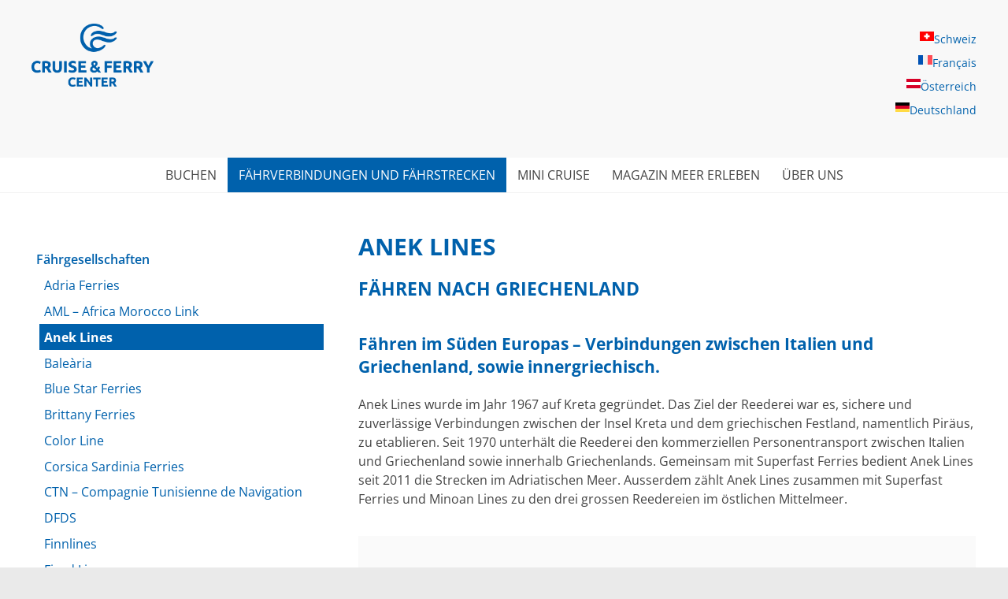

--- FILE ---
content_type: text/html; charset=UTF-8
request_url: https://www.ferrycenter.ch/de/faehren/faehrgesellschaften/anek-lines/
body_size: 20405
content:
<!DOCTYPE html><html lang="de-CH" prefix="og: https://ogp.me/ns#"><head><script data-no-optimize="1">var litespeed_docref=sessionStorage.getItem("litespeed_docref");litespeed_docref&&(Object.defineProperty(document,"referrer",{get:function(){return litespeed_docref}}),sessionStorage.removeItem("litespeed_docref"));</script> <meta charset="UTF-8" /><meta name="viewport" content="width=device-width, initial-scale=1"><meta name="theme-color" content="#0061ac"><link rel="pingback" href="https://www.ferrycenter.ch/xmlrpc.php" /><link rel="shortcut icon" href="/favicon.ico" type="image/x-icon" /><link rel="apple-touch-icon" sizes="180x180" href="/apple-touch-icon.png"><link rel="icon" type="image/png" sizes="32x32" href="/favicon-32x32.png"><link rel="icon" type="image/png" sizes="16x16" href="/favicon-16x16.png"><link rel="manifest" href="/site.webmanifest"><meta name="revisit-after" content="7days" /><meta name="robots" content="index,follow" /><meta name="robots" content="ALL" /><meta name="google" content="notranslate">
 <script id="google_gtagjs-js-consent-mode-data-layer" type="litespeed/javascript">window.dataLayer=window.dataLayer||[];function gtag(){dataLayer.push(arguments)}
gtag('consent','default',{"ad_personalization":"denied","ad_storage":"denied","ad_user_data":"denied","analytics_storage":"denied","functionality_storage":"denied","security_storage":"denied","personalization_storage":"denied","region":["AT","BE","BG","CH","CY","CZ","DE","DK","EE","ES","FI","FR","GB","GR","HR","HU","IE","IS","IT","LI","LT","LU","LV","MT","NL","NO","PL","PT","RO","SE","SI","SK"],"wait_for_update":500});window._googlesitekitConsentCategoryMap={"statistics":["analytics_storage"],"marketing":["ad_storage","ad_user_data","ad_personalization"],"functional":["functionality_storage","security_storage"],"preferences":["personalization_storage"]};window._googlesitekitConsents={"ad_personalization":"denied","ad_storage":"denied","ad_user_data":"denied","analytics_storage":"denied","functionality_storage":"denied","security_storage":"denied","personalization_storage":"denied","region":["AT","BE","BG","CH","CY","CZ","DE","DK","EE","ES","FI","FR","GB","GR","HR","HU","IE","IS","IT","LI","LT","LU","LV","MT","NL","NO","PL","PT","RO","SE","SI","SK"],"wait_for_update":500}</script> <title>Anek Lines - Cruise &amp; Ferry Center AG</title><meta name="description" content="Anek Lines - Buchen Sie Ihre Fähre nach Griechenland bei Cruise &amp; Ferry Center AG. Hier finden Sie alle notwendigen Informationen."/><meta name="robots" content="follow, index, max-snippet:-1, max-video-preview:-1, max-image-preview:large"/><link rel="canonical" href="https://www.ferrycenter.ch/de/faehren/faehrgesellschaften/anek-lines/" /><meta property="og:locale" content="de_CH" /><meta property="og:type" content="article" /><meta property="og:title" content="Anek Lines - Cruise &amp; Ferry Center AG" /><meta property="og:description" content="Anek Lines - Buchen Sie Ihre Fähre nach Griechenland bei Cruise &amp; Ferry Center AG. Hier finden Sie alle notwendigen Informationen." /><meta property="og:url" content="https://www.ferrycenter.ch/de/faehren/faehrgesellschaften/anek-lines/" /><meta property="og:site_name" content="Cruise &amp; Ferry Center AG" /><meta property="article:publisher" content="https://www.facebook.com/ferrycenter.ch/" /><meta property="article:section" content="Fährgesellschaft" /><meta property="og:updated_time" content="2024-07-01T12:06:20+02:00" /><meta property="og:image" content="https://www.ferrycenter.ch/wp-content/uploads/2019/04/Logo-4eck_ANEK.jpg" /><meta property="og:image:secure_url" content="https://www.ferrycenter.ch/wp-content/uploads/2019/04/Logo-4eck_ANEK.jpg" /><meta property="og:image:width" content="800" /><meta property="og:image:height" content="800" /><meta property="og:image:alt" content="Logo Anek Lines" /><meta property="og:image:type" content="image/jpeg" /><meta property="article:published_time" content="2019-04-09T14:55:18+02:00" /><meta property="article:modified_time" content="2024-07-01T12:06:20+02:00" /><meta name="twitter:card" content="summary_large_image" /><meta name="twitter:title" content="Anek Lines - Cruise &amp; Ferry Center AG" /><meta name="twitter:description" content="Anek Lines - Buchen Sie Ihre Fähre nach Griechenland bei Cruise &amp; Ferry Center AG. Hier finden Sie alle notwendigen Informationen." /><meta name="twitter:image" content="https://www.ferrycenter.ch/wp-content/uploads/2019/04/Logo-4eck_ANEK.jpg" /><meta name="twitter:label1" content="Lesedauer" /><meta name="twitter:data1" content="3 Minuten" /> <script type="application/ld+json" class="rank-math-schema-pro">{"@context":"https://schema.org","@graph":[{"@type":"Place","@id":"https://www.ferrycenter.ch/#place","address":{"@type":"PostalAddress","streetAddress":"Caspar Wolf-Weg 5","addressRegion":"Muri","postalCode":"5630","addressCountry":"CH"}},{"@type":"Organization","@id":"https://www.ferrycenter.ch/#organization","name":"Cruise &amp; Ferry Center AG","url":"https://www.ferrycenter.ch","sameAs":["https://www.facebook.com/ferrycenter.ch/","https://www.instagram.com/ferrycenter.ch/","https://www.google.com/maps/place/Cruise%2b%26%2bFerry%2bCenter%2bAG"],"address":{"@type":"PostalAddress","streetAddress":"Caspar Wolf-Weg 5","addressRegion":"Muri","postalCode":"5630","addressCountry":"CH"},"logo":{"@type":"ImageObject","@id":"https://www.ferrycenter.ch/#logo","url":"https://www.ferrycenter.ch/wp-content/uploads/2019/06/CFC_Logo_2019_transparent_positiv-1-e1559630278916.png","contentUrl":"https://www.ferrycenter.ch/wp-content/uploads/2019/06/CFC_Logo_2019_transparent_positiv-1-e1559630278916.png","caption":"Cruise &amp; Ferry Center AG","inLanguage":"de-CH","width":"155","height":"100"},"description":"Cruise &amp; Ferry Center AG, Ihr Spezialist f\u00fcr F\u00e4hrreisen und Minicruises in Nord- und S\u00fcdeuropa. Bei den unz\u00e4hligen unabh\u00e4ngigen F\u00e4hrgesellschaften ist es nicht immer einfach den \u00dcberblick zu behalten. Verschiedene Bchungssysteme, Sprachbarrieren, Annullationen oder Umbuchungen wegen Wetterkapriolen sind oft sehr herausfordernd und garantiert immer zeitintensiv. Wir \u00fcbernehmen dies f\u00fcr Sie!","location":{"@id":"https://www.ferrycenter.ch/#place"}},{"@type":"WebSite","@id":"https://www.ferrycenter.ch/#website","url":"https://www.ferrycenter.ch","name":"Cruise &amp; Ferry Center AG","publisher":{"@id":"https://www.ferrycenter.ch/#organization"},"inLanguage":"de-CH"},{"@type":"ImageObject","@id":"https://www.ferrycenter.ch/wp-content/uploads/2019/04/Logo-4eck_ANEK.jpg","url":"https://www.ferrycenter.ch/wp-content/uploads/2019/04/Logo-4eck_ANEK.jpg","width":"800","height":"800","caption":"Logo Anek Lines","inLanguage":"de-CH"},{"@type":"BreadcrumbList","@id":"https://www.ferrycenter.ch/de/faehren/faehrgesellschaften/anek-lines/#breadcrumb","itemListElement":[{"@type":"ListItem","position":"1","item":{"@id":"https://www.ferrycenter.ch","name":"Home"}},{"@type":"ListItem","position":"2","item":{"@id":"https://www.ferrycenter.ch/de/faehren/","name":"F\u00e4hrverbindungen und F\u00e4hrstrecken"}},{"@type":"ListItem","position":"3","item":{"@id":"https://www.ferrycenter.ch/de/faehren/faehrgesellschaften/","name":"F\u00e4hrgesellschaften"}},{"@type":"ListItem","position":"4","item":{"@id":"https://www.ferrycenter.ch/de/faehren/faehrgesellschaften/anek-lines/","name":"Anek Lines"}}]},{"@type":"WebPage","@id":"https://www.ferrycenter.ch/de/faehren/faehrgesellschaften/anek-lines/#webpage","url":"https://www.ferrycenter.ch/de/faehren/faehrgesellschaften/anek-lines/","name":"Anek Lines - Cruise &amp; Ferry Center AG","datePublished":"2019-04-09T14:55:18+02:00","dateModified":"2024-07-01T12:06:20+02:00","isPartOf":{"@id":"https://www.ferrycenter.ch/#website"},"primaryImageOfPage":{"@id":"https://www.ferrycenter.ch/wp-content/uploads/2019/04/Logo-4eck_ANEK.jpg"},"inLanguage":"de-CH","breadcrumb":{"@id":"https://www.ferrycenter.ch/de/faehren/faehrgesellschaften/anek-lines/#breadcrumb"}},{"@type":"Person","@id":"https://www.ferrycenter.ch/de/faehren/faehrgesellschaften/anek-lines/#author","name":"Rebecca","image":{"@type":"ImageObject","@id":"https://secure.gravatar.com/avatar/ef6016ed01d244dd7699b458c142d483f4660583fbe3d130418cc7c4e8746a7d?s=96&amp;d=mm&amp;r=g","url":"https://secure.gravatar.com/avatar/ef6016ed01d244dd7699b458c142d483f4660583fbe3d130418cc7c4e8746a7d?s=96&amp;d=mm&amp;r=g","caption":"Rebecca","inLanguage":"de-CH"},"worksFor":{"@id":"https://www.ferrycenter.ch/#organization"}},{"@type":"Article","headline":"Anek Lines - Cruise &amp; Ferry Center AG","keywords":"Anek Lines","datePublished":"2019-04-09T14:55:18+02:00","dateModified":"2024-07-01T12:06:20+02:00","author":{"@id":"https://www.ferrycenter.ch/de/faehren/faehrgesellschaften/anek-lines/#author","name":"Rebecca"},"publisher":{"@id":"https://www.ferrycenter.ch/#organization"},"description":"Anek Lines - Buchen Sie Ihre F\u00e4hre nach Griechenland bei Cruise &amp; Ferry Center AG. Hier finden Sie alle notwendigen Informationen.","name":"Anek Lines - Cruise &amp; Ferry Center AG","@id":"https://www.ferrycenter.ch/de/faehren/faehrgesellschaften/anek-lines/#richSnippet","isPartOf":{"@id":"https://www.ferrycenter.ch/de/faehren/faehrgesellschaften/anek-lines/#webpage"},"image":{"@id":"https://www.ferrycenter.ch/wp-content/uploads/2019/04/Logo-4eck_ANEK.jpg"},"inLanguage":"de-CH","mainEntityOfPage":{"@id":"https://www.ferrycenter.ch/de/faehren/faehrgesellschaften/anek-lines/#webpage"}}]}</script> <link rel='dns-prefetch' href='//www.googletagmanager.com' /><link rel="alternate" type="application/rss+xml" title="Cruise &amp; Ferry Center AG &raquo; Feed" href="https://www.ferrycenter.ch/feed/" /><link rel="alternate" type="application/rss+xml" title="Cruise &amp; Ferry Center AG &raquo; Kommentar-Feed" href="https://www.ferrycenter.ch/comments/feed/" /><link rel="alternate" title="oEmbed (JSON)" type="application/json+oembed" href="https://www.ferrycenter.ch/wp-json/oembed/1.0/embed?url=https%3A%2F%2Fwww.ferrycenter.ch%2Fde%2Ffaehren%2Ffaehrgesellschaften%2Fanek-lines%2F" /><link rel="alternate" title="oEmbed (XML)" type="text/xml+oembed" href="https://www.ferrycenter.ch/wp-json/oembed/1.0/embed?url=https%3A%2F%2Fwww.ferrycenter.ch%2Fde%2Ffaehren%2Ffaehrgesellschaften%2Fanek-lines%2F&#038;format=xml" /><style id='wp-img-auto-sizes-contain-inline-css' type='text/css'>img:is([sizes=auto i],[sizes^="auto," i]){contain-intrinsic-size:3000px 1500px}
/*# sourceURL=wp-img-auto-sizes-contain-inline-css */</style><style id="litespeed-ccss">ul{box-sizing:border-box}.entry-content{counter-reset:footnotes}:root{--wp--preset--font-size--normal:16px;--wp--preset--font-size--huge:42px}:where(figure){margin:0 0 1em}:root{--wp--preset--aspect-ratio--square:1;--wp--preset--aspect-ratio--4-3:4/3;--wp--preset--aspect-ratio--3-4:3/4;--wp--preset--aspect-ratio--3-2:3/2;--wp--preset--aspect-ratio--2-3:2/3;--wp--preset--aspect-ratio--16-9:16/9;--wp--preset--aspect-ratio--9-16:9/16;--wp--preset--color--black:#000000;--wp--preset--color--cyan-bluish-gray:#abb8c3;--wp--preset--color--white:#ffffff;--wp--preset--color--pale-pink:#f78da7;--wp--preset--color--vivid-red:#cf2e2e;--wp--preset--color--luminous-vivid-orange:#ff6900;--wp--preset--color--luminous-vivid-amber:#fcb900;--wp--preset--color--light-green-cyan:#7bdcb5;--wp--preset--color--vivid-green-cyan:#00d084;--wp--preset--color--pale-cyan-blue:#8ed1fc;--wp--preset--color--vivid-cyan-blue:#0693e3;--wp--preset--color--vivid-purple:#9b51e0;--wp--preset--gradient--vivid-cyan-blue-to-vivid-purple:linear-gradient(135deg,rgba(6,147,227,1) 0%,rgb(155,81,224) 100%);--wp--preset--gradient--light-green-cyan-to-vivid-green-cyan:linear-gradient(135deg,rgb(122,220,180) 0%,rgb(0,208,130) 100%);--wp--preset--gradient--luminous-vivid-amber-to-luminous-vivid-orange:linear-gradient(135deg,rgba(252,185,0,1) 0%,rgba(255,105,0,1) 100%);--wp--preset--gradient--luminous-vivid-orange-to-vivid-red:linear-gradient(135deg,rgba(255,105,0,1) 0%,rgb(207,46,46) 100%);--wp--preset--gradient--very-light-gray-to-cyan-bluish-gray:linear-gradient(135deg,rgb(238,238,238) 0%,rgb(169,184,195) 100%);--wp--preset--gradient--cool-to-warm-spectrum:linear-gradient(135deg,rgb(74,234,220) 0%,rgb(151,120,209) 20%,rgb(207,42,186) 40%,rgb(238,44,130) 60%,rgb(251,105,98) 80%,rgb(254,248,76) 100%);--wp--preset--gradient--blush-light-purple:linear-gradient(135deg,rgb(255,206,236) 0%,rgb(152,150,240) 100%);--wp--preset--gradient--blush-bordeaux:linear-gradient(135deg,rgb(254,205,165) 0%,rgb(254,45,45) 50%,rgb(107,0,62) 100%);--wp--preset--gradient--luminous-dusk:linear-gradient(135deg,rgb(255,203,112) 0%,rgb(199,81,192) 50%,rgb(65,88,208) 100%);--wp--preset--gradient--pale-ocean:linear-gradient(135deg,rgb(255,245,203) 0%,rgb(182,227,212) 50%,rgb(51,167,181) 100%);--wp--preset--gradient--electric-grass:linear-gradient(135deg,rgb(202,248,128) 0%,rgb(113,206,126) 100%);--wp--preset--gradient--midnight:linear-gradient(135deg,rgb(2,3,129) 0%,rgb(40,116,252) 100%);--wp--preset--font-size--small:13px;--wp--preset--font-size--medium:20px;--wp--preset--font-size--large:36px;--wp--preset--font-size--x-large:42px;--wp--preset--spacing--20:0.44rem;--wp--preset--spacing--30:0.67rem;--wp--preset--spacing--40:1rem;--wp--preset--spacing--50:1.5rem;--wp--preset--spacing--60:2.25rem;--wp--preset--spacing--70:3.38rem;--wp--preset--spacing--80:5.06rem;--wp--preset--shadow--natural:6px 6px 9px rgba(0, 0, 0, 0.2);--wp--preset--shadow--deep:12px 12px 50px rgba(0, 0, 0, 0.4);--wp--preset--shadow--sharp:6px 6px 0px rgba(0, 0, 0, 0.2);--wp--preset--shadow--outlined:6px 6px 0px -3px rgba(255, 255, 255, 1), 6px 6px rgba(0, 0, 0, 1);--wp--preset--shadow--crisp:6px 6px 0px rgba(0, 0, 0, 1)}.entry-content a,.widget a{box-shadow:none}:root{--latepoint-brand-primary:#1d7bff;--latepoint-body-color:#1f222b;--latepoint-headings-color:#14161d;--latepoint-color-text-faded:#7c85a3;--latepoint-timeslot-selected-color:var(--latepoint-brand-primary);--latepoint-calendar-weekday-label-color:var(--latepoint-headings-color);--latepoint-calendar-weekday-label-bg:#fff;--latepoint-side-panel-bg:#fff;--latepoint-summary-panel-bg:#fff}.wpml-ls-legacy-list-horizontal{border:1px solid #fff0;padding:7px;clear:both}.wpml-ls-legacy-list-horizontal>ul{padding:0;margin:0!important;list-style-type:none}.wpml-ls-legacy-list-horizontal .wpml-ls-item{padding:0;margin:0;list-style-type:none;display:inline-block}.wpml-ls-legacy-list-horizontal a{display:block;text-decoration:none;padding:5px 10px 6px;line-height:1}.wpml-ls-legacy-list-horizontal a span{vertical-align:middle}html,body,div,span,h1,h2,p,a,strong,ul,li{border:0;font:inherit;font-size:100%;font-style:inherit;font-weight:inherit;margin:0;outline:0;padding:0;vertical-align:baseline}html{overflow-y:scroll;-webkit-text-size-adjust:100%;-ms-text-size-adjust:100%}article,aside,figure,header,nav,section{display:block}ul{list-style:none}a img{border:0}*{box-sizing:border-box}body,input{color:#666;font:16px"Roboto",sans-serif;line-height:20px;word-wrap:break-word;font-weight:300}body{background:#eaeaea}h1,h2{padding-bottom:18px;color:#444;font-weight:400;font-family:"Roboto Slab",sans-serif}h1{font-size:30px;line-height:36px}h2{font-size:28px;line-height:34px}p{line-height:24px;margin-bottom:15px;font-family:"Roboto",sans-serif;font-size:16px;font-weight:300}strong{font-weight:700;line-height:1.4}i{font-style:italic}ul{list-style:none}li>ul{margin:0 0 0 10px}input{-webkit-border-radius:0}a{color:#77cc6d;text-decoration:none}figure{margin:0;text-align:center}img{max-width:100%;height:auto;vertical-align:top;margin-bottom:18px}.entry-content img{max-width:100%}.clearfix:after{visibility:hidden;display:block;font-size:0;content:" ";clear:both;height:0}.clearfix{display:inline-block}.clearfix{display:block}body{padding-top:15px;padding-bottom:15px}#page{border-top:3px solid #77cc6d;max-width:1180px;margin:0 auto;background-color:#fff;box-shadow:0 2px 6px rgb(100 100 100/.3)}.wide{padding-top:0;padding-bottom:0}.wide #page{max-width:100%}.inner-wrap{margin:0 auto;max-width:1100px}#header-text-nav-container{border-bottom:1px solid #f2f2f2;background-color:#f8f8f8}#header-text-nav-wrap{padding:30px 0 40px}#header-left-section{float:left;margin-right:25px}#header-logo-image{float:left;padding:0 20px 0 0;max-width:100%}#header-logo-image img{margin-bottom:0;height:auto;width:auto}#header-right-section{float:right}#header-right-sidebar{overflow:hidden}#header-right-section .widget{text-align:right;padding-top:10px;color:#999;font-size:14px}.fa{font-size:22px;color:#ccc}nav li>ul{margin:0;list-style:none}.main-navigation{width:100%;background-color:#fff}.main-navigation li{float:left;position:relative;font-family:"Roboto",sans-serif;font-weight:300}.main-navigation a{color:#444;display:block;float:left;font-size:16px;padding:12px 16px}.main-navigation ul li ul{left:-99999px;z-index:999;border-left:1px solid #f8f8f8;border-right:1px solid #f8f8f8;border-bottom:1px solid #f8f8f8;margin-left:-1px}.main-navigation ul li ul{position:absolute;width:200px;top:44px;left:-999999px}.main-navigation ul li ul li{float:none;border-bottom:1px solid #f8f8f8}.main-navigation ul li ul li:last-child{float:none;border-bottom:none}.main-navigation ul li ul li a{float:none;font-size:14px;font-weight:300;height:100%;padding:10px 14px;color:#444;background-color:#fff}.main-navigation ul ul{position:absolute;float:left;left:-99999px;z-index:99999}.menu-toggle{display:none}.site-header .menu-toggle{background:#fff;color:#444;font-size:20px;font-weight:300;padding:5px 22px;margin:0;text-align:center;font-family:"Roboto"}.site-header .menu-toggle:before{content:"";font-family:FontAwesome;font-style:normal;font-weight:400;text-decoration:inherit;font-size:21px;color:#77cc6d;padding-right:10px}#main{padding-top:50px;padding-bottom:40px}a#scroll-up{bottom:20px;position:fixed;right:20px;display:none;background-color:#77cc6d;opacity:.5;padding:10px 16px;border-radius:2px}a#scroll-up i{color:#fff}#primary{float:left;width:65.4546%}#secondary{float:right;width:30.909%}.left-sidebar #primary{float:right}.left-sidebar #secondary{float:left}#content .page{padding-bottom:35px}.entry-content ul{list-style:square}.entry-content ul{padding:0 0 0 35px;margin-bottom:30px}.entry-content li{line-height:1.3}@media screen and (max-width:1190px){#page{width:97%}.wide #page{width:100%}.inner-wrap{width:94%}}@media screen and (max-width:768px){.inner-wrap{position:relative}#header-text-nav-wrap{padding:15px 0}#header-left-section{max-width:100%;margin-right:0}.site-header .menu-toggle{background:#fff;margin:0;z-index:99}#header-right-section{margin-top:10px;width:245px}#header-right-section .widget{padding:0 0 10px 0;float:none;text-align:center}}@media (min-width:768px) and (max-width:1024px){.main-navigation ul li ul{top:103%}.better-responsive-menu .main-navigation li.menu-item-has-children a{padding:12px 36px 12px 16px}.main-navigation li.menu-item-has-children>a::after{display:none}.main-navigation .sub-menu,.main-navigation ul.sub-menu{display:none}.main-navigation ul.sub-menu li{padding-right:0}}@media screen and (max-width:767px){.better-responsive-menu #site-navigation ul li .sub-menu{display:none}.menu-toggle{display:block}.main-navigation ul{display:none}.main-navigation{float:none}.menu-primary-container.inner-wrap{width:100%}#primary,#secondary{float:none;width:100%}}@media only screen and (max-width:600px){#header-left-section{float:none;margin-right:0;text-align:center;width:100%}#header-logo-image{float:none;margin:0 auto;max-width:100%;padding:0}#header-right-section{width:200px;margin:0 auto;float:none}.site-header .menu-toggle{right:auto;left:-17px;top:-60px;z-index:99}}.entry-content li{line-height:1.3;margin-bottom:15px}.fa{display:inline-block;font:normal normal normal 14px/1 FontAwesome;font-size:inherit;text-rendering:auto;-webkit-font-smoothing:antialiased;-moz-osx-font-smoothing:grayscale}.fa-long-arrow-up:before{content:""}.vc_row:before,.vc_row:after{content:" ";display:table}.vc_row:after{clear:both}.vc_column_container{width:100%}.vc_row{margin-left:-7.5px;margin-right:-7.5px}.vc_col-sm-12{position:relative;min-height:1px;padding-left:7.5px;padding-right:7.5px;-webkit-box-sizing:border-box;-moz-box-sizing:border-box;box-sizing:border-box}@media (min-width:769px){.vc_col-sm-12{float:left}.vc_col-sm-12{width:100%}}.wpb_text_column p:last-child,.wpb_text_column *:last-child,#content .wpb_text_column p:last-child,#content .wpb_text_column *:last-child{margin-bottom:0}.wpb_content_element{margin-bottom:35px}.wpb-content-wrapper{margin:0;padding:0;border:none;overflow:unset;display:block}.vc_column-inner::before,.vc_column-inner::after{content:" ";display:table}.vc_column-inner::after{clear:both}.vc_column_container{padding-left:0;padding-right:0}.vc_column_container>.vc_column-inner{box-sizing:border-box;padding-left:7.5px;padding-right:7.5px;width:100%}.wpb_single_image a{border:none;outline:none}.wpb_single_image img{height:auto;max-width:100%;vertical-align:top}.wpb_single_image.vc_align_left{text-align:left}.wpb_single_image .vc_figure{display:inline-block;vertical-align:top;margin:0;max-width:100%}.entry-content li{line-height:1.3;margin-bottom:15px}h1,h2{text-transform:uppercase;font-weight:700}h1{color:#0061ac}h2{color:#0061ac}h1.cfc-wave:before{content:"";display:block;background-size:contain;background-repeat:no-repeat;background-image:url(/wp-content/uploads/2019/09/cfc-wave.png);width:102px;height:22.3px;margin-bottom:12px}@media screen and (max-width:768px){h1{font-size:1.5rem}}.main-navigation ul li ul li a{width:100%!important}.main-navigation ul li ul{width:100%}.main-navigation ul li ul li{width:100%}.site-header .menu-toggle{font-family:"Open-Sans",Sans-Serif}ul#menu-main ul.sub-menu{box-shadow:0 0 10px #c5c5c5}nav#site-navigation .menu-toggle{display:none}@media screen and (max-width:767px){nav#site-navigation .menu-toggle{display:block}}nav#site-navigation .menu-toggle{line-height:32px;text-transform:uppercase;color:#444;background:#fff;font-weight:400}li{font-weight:400}#content.ferry-routes h1{color:#0061ac}p{font-weight:400}#page{border-top:0!important}.main-navigation ul li.current-page-ancestor a{background-color:#0061AC;color:#fff}.mBot0{margin-bottom:0}.main-navigation a{padding:12px 14px}#header-logo-image img{max-height:80px}.inner-wrap{max-width:1200px}@media screen and (max-width:768px){.wpml-ls-legacy-list-horizontal{padding:0}#header-right-section .widget{padding:10px 0 0 0}#main{padding-top:15px}}html,body{overflow-x:hidden;font-family:"Open-Sans",Sans-Serif;font-size:16px}.main-navigation a,.main-navigation li{font-weight:400;text-transform:uppercase}#secondary ul.child-sidebar-menu li a{padding:.4em;display:block;outline:none;font-weight:400}#secondary ul.child-sidebar-menu>li>a{font-weight:600}#secondary ul.child-sidebar-menu li.current_page_item>a{font-weight:700;color:#fff;background-color:#0061ac}.main-navigation{text-align:center}.main-navigation a,.main-navigation li{display:inline-block;float:none}.main-navigation ul li ul li:last-child{float:left}.main-navigation ul li ul li{float:left;text-align:left}.main-navigation ul li ul li a{width:172px}a{color:#0061ac}.site-header .menu-toggle:before{color:#0061ac}a#scroll-up{background-color:#0061ac}#page{border-top:3px solid #0061ac}.main-navigation li{font-family:Open Sans}h1,h2{font-family:Open Sans}body,input,p{font-family:Open Sans}h2{font-size:23px}#page{border-top-color:#0061ac}.type-page .entry-title{color:#0061ac}body,input{color:#444}h1{color:#0061ac}h2{color:#0061ac}.ewd-ufaq-hidden{display:none}.ewd-ufaq-faq-body{padding:10px 25px;padding-left:55px}</style><link rel="preload" data-asynced="1" data-optimized="2" as="style" onload="this.onload=null;this.rel='stylesheet'" href="https://www.ferrycenter.ch/wp-content/litespeed/ucss/966e1c2fbf83a7466b402806179e1006.css?ver=5034a" /><script type="litespeed/javascript">!function(a){"use strict";var b=function(b,c,d){function e(a){return h.body?a():void setTimeout(function(){e(a)})}function f(){i.addEventListener&&i.removeEventListener("load",f),i.media=d||"all"}var g,h=a.document,i=h.createElement("link");if(c)g=c;else{var j=(h.body||h.getElementsByTagName("head")[0]).childNodes;g=j[j.length-1]}var k=h.styleSheets;i.rel="stylesheet",i.href=b,i.media="only x",e(function(){g.parentNode.insertBefore(i,c?g:g.nextSibling)});var l=function(a){for(var b=i.href,c=k.length;c--;)if(k[c].href===b)return a();setTimeout(function(){l(a)})};return i.addEventListener&&i.addEventListener("load",f),i.onloadcssdefined=l,l(f),i};"undefined"!=typeof exports?exports.loadCSS=b:a.loadCSS=b}("undefined"!=typeof global?global:this);!function(a){if(a.loadCSS){var b=loadCSS.relpreload={};if(b.support=function(){try{return a.document.createElement("link").relList.supports("preload")}catch(b){return!1}},b.poly=function(){for(var b=a.document.getElementsByTagName("link"),c=0;c<b.length;c++){var d=b[c];"preload"===d.rel&&"style"===d.getAttribute("as")&&(a.loadCSS(d.href,d,d.getAttribute("media")),d.rel=null)}},!b.support()){b.poly();var c=a.setInterval(b.poly,300);a.addEventListener&&a.addEventListener("load",function(){b.poly(),a.clearInterval(c)}),a.attachEvent&&a.attachEvent("onload",function(){a.clearInterval(c)})}}}(this);</script><link rel="preload" as="image" href="https://www.ferrycenter.ch/wp-content/uploads/2019/06/cruise_ferrycenter512.png"><style id='wp-block-group-inline-css' type='text/css'>.wp-block-group{box-sizing:border-box}:where(.wp-block-group.wp-block-group-is-layout-constrained){position:relative}
/*# sourceURL=https://www.ferrycenter.ch/wp-includes/blocks/group/style.min.css */</style><style id='wp-block-group-theme-inline-css' type='text/css'>:where(.wp-block-group.has-background){padding:1.25em 2.375em}
/*# sourceURL=https://www.ferrycenter.ch/wp-includes/blocks/group/theme.min.css */</style><style id='global-styles-inline-css' type='text/css'>:root{--wp--preset--aspect-ratio--square: 1;--wp--preset--aspect-ratio--4-3: 4/3;--wp--preset--aspect-ratio--3-4: 3/4;--wp--preset--aspect-ratio--3-2: 3/2;--wp--preset--aspect-ratio--2-3: 2/3;--wp--preset--aspect-ratio--16-9: 16/9;--wp--preset--aspect-ratio--9-16: 9/16;--wp--preset--color--black: #000000;--wp--preset--color--cyan-bluish-gray: #abb8c3;--wp--preset--color--white: #ffffff;--wp--preset--color--pale-pink: #f78da7;--wp--preset--color--vivid-red: #cf2e2e;--wp--preset--color--luminous-vivid-orange: #ff6900;--wp--preset--color--luminous-vivid-amber: #fcb900;--wp--preset--color--light-green-cyan: #7bdcb5;--wp--preset--color--vivid-green-cyan: #00d084;--wp--preset--color--pale-cyan-blue: #8ed1fc;--wp--preset--color--vivid-cyan-blue: #0693e3;--wp--preset--color--vivid-purple: #9b51e0;--wp--preset--gradient--vivid-cyan-blue-to-vivid-purple: linear-gradient(135deg,rgb(6,147,227) 0%,rgb(155,81,224) 100%);--wp--preset--gradient--light-green-cyan-to-vivid-green-cyan: linear-gradient(135deg,rgb(122,220,180) 0%,rgb(0,208,130) 100%);--wp--preset--gradient--luminous-vivid-amber-to-luminous-vivid-orange: linear-gradient(135deg,rgb(252,185,0) 0%,rgb(255,105,0) 100%);--wp--preset--gradient--luminous-vivid-orange-to-vivid-red: linear-gradient(135deg,rgb(255,105,0) 0%,rgb(207,46,46) 100%);--wp--preset--gradient--very-light-gray-to-cyan-bluish-gray: linear-gradient(135deg,rgb(238,238,238) 0%,rgb(169,184,195) 100%);--wp--preset--gradient--cool-to-warm-spectrum: linear-gradient(135deg,rgb(74,234,220) 0%,rgb(151,120,209) 20%,rgb(207,42,186) 40%,rgb(238,44,130) 60%,rgb(251,105,98) 80%,rgb(254,248,76) 100%);--wp--preset--gradient--blush-light-purple: linear-gradient(135deg,rgb(255,206,236) 0%,rgb(152,150,240) 100%);--wp--preset--gradient--blush-bordeaux: linear-gradient(135deg,rgb(254,205,165) 0%,rgb(254,45,45) 50%,rgb(107,0,62) 100%);--wp--preset--gradient--luminous-dusk: linear-gradient(135deg,rgb(255,203,112) 0%,rgb(199,81,192) 50%,rgb(65,88,208) 100%);--wp--preset--gradient--pale-ocean: linear-gradient(135deg,rgb(255,245,203) 0%,rgb(182,227,212) 50%,rgb(51,167,181) 100%);--wp--preset--gradient--electric-grass: linear-gradient(135deg,rgb(202,248,128) 0%,rgb(113,206,126) 100%);--wp--preset--gradient--midnight: linear-gradient(135deg,rgb(2,3,129) 0%,rgb(40,116,252) 100%);--wp--preset--font-size--small: 13px;--wp--preset--font-size--medium: 20px;--wp--preset--font-size--large: 36px;--wp--preset--font-size--x-large: 42px;--wp--preset--spacing--20: 0.44rem;--wp--preset--spacing--30: 0.67rem;--wp--preset--spacing--40: 1rem;--wp--preset--spacing--50: 1.5rem;--wp--preset--spacing--60: 2.25rem;--wp--preset--spacing--70: 3.38rem;--wp--preset--spacing--80: 5.06rem;--wp--preset--shadow--natural: 6px 6px 9px rgba(0, 0, 0, 0.2);--wp--preset--shadow--deep: 12px 12px 50px rgba(0, 0, 0, 0.4);--wp--preset--shadow--sharp: 6px 6px 0px rgba(0, 0, 0, 0.2);--wp--preset--shadow--outlined: 6px 6px 0px -3px rgb(255, 255, 255), 6px 6px rgb(0, 0, 0);--wp--preset--shadow--crisp: 6px 6px 0px rgb(0, 0, 0);}:where(.is-layout-flex){gap: 0.5em;}:where(.is-layout-grid){gap: 0.5em;}body .is-layout-flex{display: flex;}.is-layout-flex{flex-wrap: wrap;align-items: center;}.is-layout-flex > :is(*, div){margin: 0;}body .is-layout-grid{display: grid;}.is-layout-grid > :is(*, div){margin: 0;}:where(.wp-block-columns.is-layout-flex){gap: 2em;}:where(.wp-block-columns.is-layout-grid){gap: 2em;}:where(.wp-block-post-template.is-layout-flex){gap: 1.25em;}:where(.wp-block-post-template.is-layout-grid){gap: 1.25em;}.has-black-color{color: var(--wp--preset--color--black) !important;}.has-cyan-bluish-gray-color{color: var(--wp--preset--color--cyan-bluish-gray) !important;}.has-white-color{color: var(--wp--preset--color--white) !important;}.has-pale-pink-color{color: var(--wp--preset--color--pale-pink) !important;}.has-vivid-red-color{color: var(--wp--preset--color--vivid-red) !important;}.has-luminous-vivid-orange-color{color: var(--wp--preset--color--luminous-vivid-orange) !important;}.has-luminous-vivid-amber-color{color: var(--wp--preset--color--luminous-vivid-amber) !important;}.has-light-green-cyan-color{color: var(--wp--preset--color--light-green-cyan) !important;}.has-vivid-green-cyan-color{color: var(--wp--preset--color--vivid-green-cyan) !important;}.has-pale-cyan-blue-color{color: var(--wp--preset--color--pale-cyan-blue) !important;}.has-vivid-cyan-blue-color{color: var(--wp--preset--color--vivid-cyan-blue) !important;}.has-vivid-purple-color{color: var(--wp--preset--color--vivid-purple) !important;}.has-black-background-color{background-color: var(--wp--preset--color--black) !important;}.has-cyan-bluish-gray-background-color{background-color: var(--wp--preset--color--cyan-bluish-gray) !important;}.has-white-background-color{background-color: var(--wp--preset--color--white) !important;}.has-pale-pink-background-color{background-color: var(--wp--preset--color--pale-pink) !important;}.has-vivid-red-background-color{background-color: var(--wp--preset--color--vivid-red) !important;}.has-luminous-vivid-orange-background-color{background-color: var(--wp--preset--color--luminous-vivid-orange) !important;}.has-luminous-vivid-amber-background-color{background-color: var(--wp--preset--color--luminous-vivid-amber) !important;}.has-light-green-cyan-background-color{background-color: var(--wp--preset--color--light-green-cyan) !important;}.has-vivid-green-cyan-background-color{background-color: var(--wp--preset--color--vivid-green-cyan) !important;}.has-pale-cyan-blue-background-color{background-color: var(--wp--preset--color--pale-cyan-blue) !important;}.has-vivid-cyan-blue-background-color{background-color: var(--wp--preset--color--vivid-cyan-blue) !important;}.has-vivid-purple-background-color{background-color: var(--wp--preset--color--vivid-purple) !important;}.has-black-border-color{border-color: var(--wp--preset--color--black) !important;}.has-cyan-bluish-gray-border-color{border-color: var(--wp--preset--color--cyan-bluish-gray) !important;}.has-white-border-color{border-color: var(--wp--preset--color--white) !important;}.has-pale-pink-border-color{border-color: var(--wp--preset--color--pale-pink) !important;}.has-vivid-red-border-color{border-color: var(--wp--preset--color--vivid-red) !important;}.has-luminous-vivid-orange-border-color{border-color: var(--wp--preset--color--luminous-vivid-orange) !important;}.has-luminous-vivid-amber-border-color{border-color: var(--wp--preset--color--luminous-vivid-amber) !important;}.has-light-green-cyan-border-color{border-color: var(--wp--preset--color--light-green-cyan) !important;}.has-vivid-green-cyan-border-color{border-color: var(--wp--preset--color--vivid-green-cyan) !important;}.has-pale-cyan-blue-border-color{border-color: var(--wp--preset--color--pale-cyan-blue) !important;}.has-vivid-cyan-blue-border-color{border-color: var(--wp--preset--color--vivid-cyan-blue) !important;}.has-vivid-purple-border-color{border-color: var(--wp--preset--color--vivid-purple) !important;}.has-vivid-cyan-blue-to-vivid-purple-gradient-background{background: var(--wp--preset--gradient--vivid-cyan-blue-to-vivid-purple) !important;}.has-light-green-cyan-to-vivid-green-cyan-gradient-background{background: var(--wp--preset--gradient--light-green-cyan-to-vivid-green-cyan) !important;}.has-luminous-vivid-amber-to-luminous-vivid-orange-gradient-background{background: var(--wp--preset--gradient--luminous-vivid-amber-to-luminous-vivid-orange) !important;}.has-luminous-vivid-orange-to-vivid-red-gradient-background{background: var(--wp--preset--gradient--luminous-vivid-orange-to-vivid-red) !important;}.has-very-light-gray-to-cyan-bluish-gray-gradient-background{background: var(--wp--preset--gradient--very-light-gray-to-cyan-bluish-gray) !important;}.has-cool-to-warm-spectrum-gradient-background{background: var(--wp--preset--gradient--cool-to-warm-spectrum) !important;}.has-blush-light-purple-gradient-background{background: var(--wp--preset--gradient--blush-light-purple) !important;}.has-blush-bordeaux-gradient-background{background: var(--wp--preset--gradient--blush-bordeaux) !important;}.has-luminous-dusk-gradient-background{background: var(--wp--preset--gradient--luminous-dusk) !important;}.has-pale-ocean-gradient-background{background: var(--wp--preset--gradient--pale-ocean) !important;}.has-electric-grass-gradient-background{background: var(--wp--preset--gradient--electric-grass) !important;}.has-midnight-gradient-background{background: var(--wp--preset--gradient--midnight) !important;}.has-small-font-size{font-size: var(--wp--preset--font-size--small) !important;}.has-medium-font-size{font-size: var(--wp--preset--font-size--medium) !important;}.has-large-font-size{font-size: var(--wp--preset--font-size--large) !important;}.has-x-large-font-size{font-size: var(--wp--preset--font-size--x-large) !important;}
/*# sourceURL=global-styles-inline-css */</style><style id='classic-theme-styles-inline-css' type='text/css'>/*! This file is auto-generated */
.wp-block-button__link{color:#fff;background-color:#32373c;border-radius:9999px;box-shadow:none;text-decoration:none;padding:calc(.667em + 2px) calc(1.333em + 2px);font-size:1.125em}.wp-block-file__button{background:#32373c;color:#fff;text-decoration:none}
/*# sourceURL=/wp-includes/css/classic-themes.min.css */</style><style id='latepoint-main-front-inline-css' type='text/css'>:root {--latepoint-brand-primary:#1d7bff;--latepoint-body-color:#1f222b;--latepoint-headings-color:#14161d;--latepoint-color-text-faded:#7c85a3;--latepoint-timeslot-selected-color:var(--latepoint-brand-primary);--latepoint-calendar-weekday-label-color:var(--latepoint-headings-color);--latepoint-calendar-weekday-label-bg:#fff;--latepoint-side-panel-bg:#fff;--latepoint-summary-panel-bg:#fff;--latepoint-border-radius:8px;--latepoint-border-radius-sm:4px;--latepoint-border-radius-md:12px;--latepoint-border-radius-lg:16px;}
/*# sourceURL=latepoint-main-front-inline-css */</style> <script type="litespeed/javascript" data-src="https://www.ferrycenter.ch/wp-includes/js/jquery/jquery.min.js?ver=3.7.1" id="jquery-core-js"></script>  <script type="litespeed/javascript" data-src="https://www.googletagmanager.com/gtag/js?id=G-SW8S9NRKNN" id="google_gtagjs-js"></script> <script id="google_gtagjs-js-after" type="litespeed/javascript">window.dataLayer=window.dataLayer||[];function gtag(){dataLayer.push(arguments)}
gtag("set","linker",{"domains":["www.ferrycenter.ch"]});gtag("js",new Date());gtag("set","developer_id.dZTNiMT",!0);gtag("config","G-SW8S9NRKNN",{"googlesitekit_post_type":"page"});gtag("config","AW-679047451");window._googlesitekit=window._googlesitekit||{};window._googlesitekit.throttledEvents=[];window._googlesitekit.gtagEvent=(name,data)=>{var key=JSON.stringify({name,data});if(!!window._googlesitekit.throttledEvents[key]){return}window._googlesitekit.throttledEvents[key]=!0;setTimeout(()=>{delete window._googlesitekit.throttledEvents[key]},5);gtag("event",name,{...data,event_source:"site-kit"})}</script> <script></script><link rel="https://api.w.org/" href="https://www.ferrycenter.ch/wp-json/" /><link rel="alternate" title="JSON" type="application/json" href="https://www.ferrycenter.ch/wp-json/wp/v2/pages/149" /><link rel="EditURI" type="application/rsd+xml" title="RSD" href="https://www.ferrycenter.ch/xmlrpc.php?rsd" /><meta name="generator" content="WordPress 6.9" /><link rel='shortlink' href='https://www.ferrycenter.ch/?p=149' /><meta name="generator" content="WPML ver:4.8.6 stt:1,4,3,65,66,27;" /><style type="text/css">html, body {
	overflow-x: hidden;
	font-family: 'Open-Sans', Sans-Serif;
  	font-size:16px;
}
.main-navigation a, .main-navigation li{
  font-weight:400;
  text-transform:uppercase;
}</style>
<style type="text/css">#secondary ul.child-sidebar-menu li a{
  transition: background-color ease 0.1s, color ease 0.1s;
}
#secondary ul.child-sidebar-menu li a{
  padding: 0.4em; 
  display:block;
  outline:none;
  font-weight:400;
}
#secondary ul.child-sidebar-menu>li>a{
  font-weight:600;
}

#secondary ul.child-sidebar-menu li a:hover{
  text-decoration:none;
  color:#fff;
  background-color: #0061ac;
}

#secondary ul.child-sidebar-menu li.current_page_item>a{
  font-weight:700;
  color:#fff;
  background-color: #0061ac;
}</style><meta name="generator" content="Site Kit by Google 1.167.0" /><meta name="generator" content="Powered by WPBakery Page Builder - drag and drop page builder for WordPress."/><link rel="icon" href="https://www.ferrycenter.ch/wp-content/uploads/2022/01/cropped-icon512-32x32.png" sizes="32x32" /><link rel="icon" href="https://www.ferrycenter.ch/wp-content/uploads/2022/01/cropped-icon512-192x192.png" sizes="192x192" /><link rel="apple-touch-icon" href="https://www.ferrycenter.ch/wp-content/uploads/2022/01/cropped-icon512-180x180.png" /><meta name="msapplication-TileImage" content="https://www.ferrycenter.ch/wp-content/uploads/2022/01/cropped-icon512-270x270.png" /><style type="text/css">.main-navigation{text-align:center}.main-navigation a,.main-navigation li{display:inline-block;float:none}.main-navigation ul li ul li:last-child{float:left}.main-navigation ul li ul li{float:left;text-align:left}.main-navigation ul li ul li a,.main-navigation ul li ul li.current-menu-item a,.main-navigation ul li.current-menu-ancestor ul li a,.main-navigation ul li.current-menu-item ul li a,.main-navigation ul li.current_page_ancestor ul li a,.main-navigation ul li.current_page_item ul li a{width:172px}
 .accelerate-button,blockquote,button,input[type=button],input[type=reset],input[type=submit]{background-color:#0061ac}#site-title a:hover,.next a:hover,.previous a:hover,a{color:#0061ac}#search-form span,.main-navigation a:hover,.main-navigation ul li ul li a:hover,.main-navigation ul li ul li:hover>a,.main-navigation ul li.current-menu-ancestor a,.main-navigation ul li.current-menu-item a,.main-navigation ul li.current-menu-item ul li a:hover,.main-navigation ul li.current_page_ancestor a,.main-navigation ul li.current_page_item a,.main-navigation ul li:hover>a,.main-small-navigation li:hover > a,.main-navigation ul ul.sub-menu li.current-menu-ancestor> a,.main-navigation ul li.current-menu-ancestor li.current_page_item> a{background-color:#0061ac}.site-header .menu-toggle:before{color:#0061ac}.main-small-navigation li a:hover,.widget_team_block .more-link{background-color:#0061ac}.main-small-navigation .current-menu-item a,.main-small-navigation .current_page_item a,.team-title::b {background:#0061ac}.footer-menu a:hover,.footer-menu ul li.current-menu-ancestor a,.footer-menu ul li.current-menu-item a,.footer-menu ul li.current_page_ancestor a,.footer-menu ul li.current_page_item a,.footer-menu ul li:hover>a,.widget_team_block .team-title:hover>a{color:#0061ac}a.slide-prev,a.slide-next,.slider-title-head .entry-title a{background-color:#0061ac}#controllers a.active,#controllers a:hover,.widget_team_block .team-social-icon a:hover{background-color:#0061ac;color:#0061ac}.format-link .entry-content a{background-color:#0061ac}.tg-one-fourth .widget-title a:hover,.tg-one-half .widget-title a:hover,.tg-one-third .widget-title a:hover,.widget_featured_posts .tg-one-half .entry-title a:hover,.widget_image_service_block .entry-title a:hover,.widget_service_block i.fa,.widget_fun_facts .counter-icon i{color:#0061ac}#content .wp-pagenavi .current,#content .wp-pagenavi a:hover,.pagination span{background-color:#0061ac}.pagination a span:hover{color:#0061ac;border-color:#0061ac}#content .comments-area a.comment-edit-link:hover,#content .comments-area a.comment-permalink:hover,#content .comments-area article header cite a:hover,.comments-area .comment-author-link a:hover,.widget_testimonial .testimonial-icon:before,.widget_testimonial i.fa-quote-left{color:#0061ac}#wp-calendar #today,.comment .comment-reply-link:hover,.nav-next a:hover,.nav-previous a:hover{color:#0061ac}.widget-title span{border-bottom:2px solid #0061ac}#secondary h3 span:before,.footer-widgets-area h3 span:before{color:#0061ac}#secondary .accelerate_tagcloud_widget a:hover,.footer-widgets-area .accelerate_tagcloud_widget a:hover{background-color:#0061ac}.footer-socket-wrapper .copyright a:hover,.footer-widgets-area a:hover{color:#0061ac}a#scroll-up{background-color:#0061ac}.entry-meta .byline i,.entry-meta .cat-links i,.entry-meta a,.post .entry-title a:hover{color:#0061ac}.entry-meta .post-format i{background-color:#0061ac}.entry-meta .comments-link a:hover,.entry-meta .edit-link a:hover,.entry-meta .posted-on a:hover,.entry-meta .tag-links a:hover{color:#0061ac}.more-link span,.read-more{background-color:#0061ac}.single #content .tags a:hover{color:#0061ac}#page{border-top:3px solid #0061ac}.nav-menu li a:hover,.top-menu-toggle:before{color:#0061ac}.footer-socket-wrapper{border-top: 3px solid #0061ac;}.comments-area .comment-author-link span,{background-color:#0061ac}@media screen and (max-width: 767px){.better-responsive-menu .sub-toggle{background-color:#002f7a}}.woocommerce a.button, .woocommerce button.button, .woocommerce input.button, .woocommerce #respond input#submit, .woocommerce #content input.button, .woocommerce-page a.button, .woocommerce-page button.button, .woocommerce-page input.button, .woocommerce-page #respond input#submit, .woocommerce-page #content input.button,main-navigation li.menu-item-has-children:hover, .main-small-navigation .current_page_item > a, .main-small-navigation .current-menu-item > a { background-color: #0061ac; } @media(max-width: 1024px) and (min-width: 768px){
			.main-navigation li.menu-item-has-children:hover,.main-navigation li.current_page_item{background:#0061ac;}}.widget_our_clients .clients-cycle-prev, .widget_our_clients .clients-cycle-next{background-color:#0061ac}.counter-block-wrapper.fact-style-3 .counter-inner-wrapper{background: #0061ac}.team-title::before{background:#0061ac} #site-title a { font-family: Open Sans; } #site-description { font-family: Open Sans; } .main-navigation li { font-family: Open Sans; } .small-menu li { font-family: Open Sans; } h1, h2, h3, h4, h5, h6, .widget_recent_work .recent_work_title .title_box h5 { font-family: Open Sans; } body, button, input, select, textarea, p, .entry-meta, .read-more, .more-link, .widget_testimonial .testimonial-author, .widget_testimonial .testimonial-author span { font-family: Open Sans; } h2 { font-size: 23px; } h3 { font-size: 21px; } h4 { font-size: 20px; } h5 { font-size: 17px; } h6 { font-size: 16px; } .main-navigation a:hover, .main-navigation ul li.current-menu-item a, .main-navigation ul li.current_page_ancestor a, .main-navigation ul li.current-menu-ancestor a, .main-navigation ul li.current_page_item a, .main-navigation ul li:hover > a, .main-navigation ul li ul li a:hover, .main-navigation ul li ul li:hover > a, .main-navigation ul li.current-menu-item ul li a:hover { background-color: #0061ac; } #page { border-top-color: #0061ac; } .slider-title-head .entry-title a { background-color: #0061ac; } .post .entry-title, .post .entry-title a, .widget_featured_posts .tg-one-half .entry-title a { color: #0061ac; } .type-page .entry-title { color: #0061ac; } body, button, input, select, textarea { color: #444444; } .entry-meta .byline i, .entry-meta .cat-links i, .related-posts-wrapper .entry-meta .byline a, .entry-meta a { color: #0061ac; } .accelerate-button, input[type="reset"], input[type="button"], input[type="submit"], button, .read-more, .more-link span { background-color: #0061ac; } h1 { color: #0061ac; } h2 { color: #0061ac; } h3 { color: #0061ac; }#colophon { background-position: center center; }#colophon { background-size: auto; }#colophon { background-attachment: scroll; }#colophon { background-repeat: repeat; }.page-header { background-position: center center; }.page-header { background-size: auto; }.page-header { background-attachment: scroll; }.page-header { background-repeat: repeat; }</style><style type="text/css" data-type="vc_shortcodes-default-css">.vc_do_btn{margin-bottom:22px;}</style><noscript><style>.wpb_animate_when_almost_visible { opacity: 1; }</style></noscript><link rel="preconnect" href="https://fonts.bunny.net"><link data-asynced="1" as="style" onload="this.onload=null;this.rel='stylesheet'"  href="https://fonts.bunny.net/css?family=open-sans:400,500,600,700" rel="preload" /></head><body class="wp-singular page-template page-template-tpl-other page-template-tpl-other-php page page-id-149 page-child parent-pageid-120 wp-custom-logo wp-embed-responsive wp-theme-accelerate-pro wp-child-theme-ferrycenter latepoint left-sidebar better-responsive-menu wide  wpb-js-composer js-comp-ver-8.7.2 vc_responsive"><div id="page" class="hfeed site"><header id="masthead" class="site-header clearfix"><div id="header-text-nav-container" class="clearfix"><div class="inner-wrap"><div id="header-text-nav-wrap" class="clearfix"><div id="header-left-section"><div id="header-logo-image">
<a href="https://www.ferrycenter.ch/" class="custom-logo-link" rel="home"><img width="512" height="264" src="https://www.ferrycenter.ch/wp-content/uploads/2019/06/cruise_ferrycenter512.png" class="custom-logo" alt="Cruise &amp; Ferry Center AG" decoding="sync" fetchpriority="high" srcset="https://www.ferrycenter.ch/wp-content/uploads/2019/06/cruise_ferrycenter512.png 512w, https://www.ferrycenter.ch/wp-content/uploads/2019/06/cruise_ferrycenter512-300x155.png 300w" sizes="(max-width: 512px) 100vw, 512px"/></a></div></div><div id="header-right-section"><div id="header-right-sidebar" class="clearfix"><aside id="icl_lang_sel_widget-2" class="widget widget_icl_lang_sel_widget"><div class="wpml-ls-sidebars-accelerate_header_sidebar wpml-ls wpml-ls-legacy-dropdown-click js-wpml-ls-legacy-dropdown-click"><ul role="menu"><li class="wpml-ls-slot-accelerate_header_sidebar wpml-ls-item wpml-ls-item-de wpml-ls-current-language wpml-ls-first-item wpml-ls-item-legacy-dropdown-click" role="none"><a href="#" class="js-wpml-ls-item-toggle wpml-ls-item-toggle" role="menuitem" title="Switch to Schweiz">
<img
class="wpml-ls-flag"
src="https://www.ferrycenter.ch/wp-content/uploads/flags/CH.svg"
alt=""
width=18
height=12
/><span class="wpml-ls-native" role="menuitem">Schweiz</span></a><ul class="js-wpml-ls-sub-menu wpml-ls-sub-menu" role="menu"><li class="wpml-ls-slot-accelerate_header_sidebar wpml-ls-item wpml-ls-item-fr" role="none">
<a href="https://ferrycenter.fr/compagnies-maritime-lignes-de-ferry/compagnies-de-ferry/anek-lines/" class="wpml-ls-link" role="menuitem" aria-label="Switch to Français" title="Switch to Français">
<img
class="wpml-ls-flag"
src="https://www.ferrycenter.ch/wp-content/plugins/sitepress-multilingual-cms/res/flags/fr.svg"
alt=""
width=18
height=12
/><span class="wpml-ls-native" lang="fr">Français</span></a></li><li class="wpml-ls-slot-accelerate_header_sidebar wpml-ls-item wpml-ls-item-de_AT" role="none">
<a href="https://ferrycenter.at/faehren/faehrgesellschaften/anek-lines/" class="wpml-ls-link" role="menuitem" aria-label="Switch to Österreich" title="Switch to Österreich">
<img
class="wpml-ls-flag"
src="https://www.ferrycenter.ch/wp-content/uploads/flags/AT.svg"
alt=""
width=18
height=12
/><span class="wpml-ls-native" lang="de_AT">Österreich</span></a></li><li class="wpml-ls-slot-accelerate_header_sidebar wpml-ls-item wpml-ls-item-de_DE wpml-ls-last-item" role="none">
<a href="https://ferrycenter.de/faehren/faehrgesellschaften/anek-lines/" class="wpml-ls-link" role="menuitem" aria-label="Switch to Deutschland" title="Switch to Deutschland">
<img
class="wpml-ls-flag"
src="https://www.ferrycenter.ch/wp-content/uploads/flags/DE.svg"
alt=""
width=18
height=12
/><span class="wpml-ls-native" lang="de_DE">Deutschland</span></a></li></ul></li></ul></div></aside></div></div></div></div><nav id="site-navigation" class="main-navigation clearfix" role="navigation">
<a class="menu-toggle"></a><div class="menu-primary-container inner-wrap"><ul id="menu-main" class="menu"><li id="menu-item-6038" class="menu-item menu-item-type-custom menu-item-object-custom menu-item-6038"><a href="https://book.ferrycenter.ch/de">Buchen</a></li><li id="menu-item-106" class="menu-item menu-item-type-post_type menu-item-object-page current-page-ancestor menu-item-has-children menu-item-106"><a href="https://www.ferrycenter.ch/de/faehren/">Fährverbindungen und Fährstrecken</a><ul class="sub-menu"><li id="menu-item-617" class="menu-item menu-item-type-post_type menu-item-object-page current-page-ancestor menu-item-617"><a href="https://www.ferrycenter.ch/de/faehren/faehrgesellschaften/">Fährgesellschaften</a></li><li id="menu-item-618" class="menu-item menu-item-type-post_type menu-item-object-page menu-item-618"><a href="https://www.ferrycenter.ch/de/faehren/nordeuropa/">Fährkarte &#038; Fähren Nordeuropa</a></li><li id="menu-item-1399" class="menu-item menu-item-type-post_type menu-item-object-page menu-item-1399"><a href="https://www.ferrycenter.ch/de/faehren/suedeuropa/">Fährkarte &#038; Fähren Südeuropa</a></li></ul></li><li id="menu-item-107" class="menu-item menu-item-type-post_type menu-item-object-page menu-item-107"><a href="https://www.ferrycenter.ch/de/mini-cruise/">Mini Cruise</a></li><li id="menu-item-8631" class="menu-item menu-item-type-post_type menu-item-object-page menu-item-has-children menu-item-8631"><a href="https://www.ferrycenter.ch/magazin/">Magazin Meer erleben</a><ul class="sub-menu"><li id="menu-item-8632" class="menu-item menu-item-type-taxonomy menu-item-object-category menu-item-8632"><a href="https://www.ferrycenter.ch/magazin/reiseziele/">Reiseziele</a></li><li id="menu-item-8633" class="menu-item menu-item-type-taxonomy menu-item-object-category menu-item-8633"><a href="https://www.ferrycenter.ch/magazin/reisetipps/">Reisetipps</a></li><li id="menu-item-8635" class="menu-item menu-item-type-taxonomy menu-item-object-category menu-item-8635"><a href="https://www.ferrycenter.ch/magazin/angebote-rabatte/">Angebote &amp; Rabatte</a></li><li id="menu-item-8636" class="menu-item menu-item-type-taxonomy menu-item-object-category menu-item-8636"><a href="https://www.ferrycenter.ch/magazin/reiseberichte/">Reiseberichte</a></li><li id="menu-item-8637" class="menu-item menu-item-type-taxonomy menu-item-object-category menu-item-8637"><a href="https://www.ferrycenter.ch/magazin/praktische-informationen/">Praktische Informationen</a></li></ul></li><li id="menu-item-105" class="menu-item menu-item-type-post_type menu-item-object-page menu-item-has-children menu-item-105"><a href="https://www.ferrycenter.ch/de/ueber-uns/">Über uns</a><ul class="sub-menu"><li id="menu-item-1111" class="menu-item menu-item-type-post_type menu-item-object-page menu-item-1111"><a href="https://www.ferrycenter.ch/de/ueber-uns/team/">Unser Team</a></li><li id="menu-item-1110" class="menu-item menu-item-type-post_type menu-item-object-page menu-item-1110"><a href="https://www.ferrycenter.ch/de/ueber-uns/kontakt-standort/">Kontakt &#038; Standort</a></li><li id="menu-item-4983" class="menu-item menu-item-type-post_type menu-item-object-page menu-item-4983"><a href="https://www.ferrycenter.ch/de/ueber-uns/jobs-offene-stellen/">Jobs</a></li></ul></li></ul></div></nav></div></header><main id="main" class="clearfix"><div class="inner-wrap clearfix"><div id="primary" role="main"><div id="content" class="clearfix cfcwp_other"><article id="post-149" class="post-149 page type-page status-publish has-post-thumbnail hentry category-faehrgesellschaft  tg-column-third"><div class="entry-content clearfix"><div class="wpb-content-wrapper"><div class="vc_row wpb_row vc_row-fluid"><div class="wpb_column vc_column_container vc_col-sm-12"><div class="vc_column-inner"><div class="wpb_wrapper">	<i class="cfc-wave"></i><div class="wpb_text_column wpb_content_element mBot0" ><div class="wpb_wrapper"><h1>Anek Lines</h1><h2>Fähren nach Griechenland</h2></div></div><div class="wpb_text_column wpb_content_element" ><div class="wpb_wrapper"><h3><strong>Fähren im Süden Europas &#8211; Verbindungen zwischen Italien und Griechenland, sowie innergriechisch. </strong></h3><p>Anek Lines wurde im Jahr 1967 auf Kreta gegründet. Das Ziel der Reederei war es, sichere und zuverlässige Verbindungen zwischen der Insel Kreta und dem griechischen Festland, namentlich Piräus, zu etablieren. Seit 1970 unterhält die Reederei den kommerziellen Personentransport zwischen Italien und Griechenland sowie innerhalb Griechenlands. Gemeinsam mit Superfast Ferries bedient Anek Lines seit 2011 die Strecken im Adriatischen Meer. Ausserdem zählt Anek Lines zusammen mit Superfast Ferries und Minoan Lines zu den drei grossen Reedereien im östlichen Mittelmeer.</p></div></div></div></div></div></div><div class="vc_row wpb_row vc_row-fluid"><div class="wpb_column vc_column_container vc_col-sm-12"><div class="vc_column-inner"><div class="wpb_wrapper"><div  class="wpb_single_image wpb_content_element vc_align_left wpb_content_element  mBot0"><figure class="wpb_wrapper vc_figure"><div class="vc_single_image-wrapper   vc_box_border_grey"><img data-lazyloaded="1" src="[data-uri]" decoding="async" width="2362" height="1245" data-src="https://www.ferrycenter.ch/wp-content/uploads/2019/04/OLYMPIC-CHAMPION-ANEK-LINES-e1554904984663.jpg" class="vc_single_image-img attachment-full" alt="" title="OLYMPIC CHAMPION ANEK LINES" data-srcset="https://www.ferrycenter.ch/wp-content/uploads/2019/04/OLYMPIC-CHAMPION-ANEK-LINES-e1554904984663.jpg 2362w, https://www.ferrycenter.ch/wp-content/uploads/2019/04/OLYMPIC-CHAMPION-ANEK-LINES-e1554904984663-300x158.jpg.webp 300w, https://www.ferrycenter.ch/wp-content/uploads/2019/04/OLYMPIC-CHAMPION-ANEK-LINES-e1554904984663-768x405.jpg.webp 768w, https://www.ferrycenter.ch/wp-content/uploads/2019/04/OLYMPIC-CHAMPION-ANEK-LINES-e1554904984663-1024x540.jpg 1024w" data-sizes="(max-width: 2362px) 100vw, 2362px" /></div></figure></div><div class="vc_btn3-container vc_btn3-right vc_do_btn" ><a class="vc_general vc_btn3 vc_btn3-size-md vc_btn3-shape-round vc_btn3-style-modern vc_btn3-color-primary" href="https://book.ferrycenter.ch/de?from=114&#038;to=34" title="Jetzt buchen" target="_blank" rel="noopener">Jetzt buchen</a></div></div></div></div></div><div class="vc_row wpb_row vc_row-fluid"><div class="wpb_column vc_column_container vc_col-sm-12"><div class="vc_column-inner"><div class="wpb_wrapper"><div class="wpb_text_column wpb_content_element" ><div class="wpb_wrapper"><h2><span style="color: #003264;">Fährstrecken von Anek Lines</span></h2><p><strong>Fähren zwischen Italien und Griechenland</strong></p><ul><li><a href="https://book.ferrycenter.ch/de?from=114&amp;to=34" target="_blank" rel="noopener">Ancona &#8211; Igoumenitsa</a></li><li><a href="https://book.ferrycenter.ch/de?from=114&amp;to=33" target="_blank" rel="noopener">Ancona &#8211; Patras </a></li><li><a href="https://book.ferrycenter.ch/de?from=114&amp;to=32" target="_blank" rel="noopener">Ancona &#8211; Korfu</a></li></ul><ul><li><a href="https://book.ferrycenter.ch/de?from=117&amp;to=34" target="_blank" rel="noopener">Venedig &#8211; Igoumenitsa </a></li><li><a href="https://book.ferrycenter.ch/de?from=117&amp;to=33" target="_blank" rel="noopener">Venedig &#8211; Patras </a></li><li><a href="https://book.ferrycenter.ch/de?from=117&amp;to=32" target="_blank" rel="noopener">Venedig &#8211; Korfu </a></li></ul><ul><li><a href="https://book.ferrycenter.ch/de?from=29&amp;to=34" target="_blank" rel="noopener">Bari &#8211; Igoumenitsa</a></li><li><a href="https://book.ferrycenter.ch/de?from=29&amp;to=33" target="_blank" rel="noopener">Bari &#8211; Patras</a></li><li><a href="https://book.ferrycenter.ch/de?from=29&amp;to=32" target="_blank" rel="noopener">Bari &#8211; Korfu </a></li></ul><p><strong>Fähren zwischen dem griechischem Festland und den griechischen Inseln</strong><br />
<a href="https://book.ferrycenter.ch/de?from=52&amp;to=115" target="_blank" rel="noopener">Piräus – Chania</a><br />
<a href="https://book.ferrycenter.ch/de?from=52&amp;to=116" target="_blank" rel="noopener">Piräus – Heraklion</a></p></div></div></div></div></div></div><div class="vc_row wpb_row vc_row-fluid"><div class="wpb_column vc_column_container vc_col-sm-12"><div class="vc_column-inner"><div class="wpb_wrapper"><div class="wpb_text_column wpb_content_element" ><div class="wpb_wrapper"><div  class="ewd-ufaq-faq-list ewd-ufaq-page-type-load_more ewd-ufaq-category-tabs-" id='ewd-ufaq-faq-list'><input type='hidden' name='show_on_load' value='' id='ewd-ufaq-show-on-load' />
<input type='hidden' name='include_category' value='' id='ewd-ufaq-include-category' />
<input type='hidden' name='exclude_category' value='' id='ewd-ufaq-exclude-category' />
<input type='hidden' name='orderby' value='date' id='ewd-ufaq-orderby' />
<input type='hidden' name='order' value='desc' id='ewd-ufaq-order' />
<input type='hidden' name='post_count' value='-1' id='ewd-ufaq-post-count' />
<input type='hidden' name='current_url' value='/de/faehren/faehrgesellschaften/anek-lines/' id='ewd-ufaq-current-url' /><div class='ewd-ufaq-faqs'></div></div><div  class="ewd-ufaq-faq-list ewd-ufaq-page-type-load_more ewd-ufaq-category-tabs-" id='ewd-ufaq-faq-list'><input type='hidden' name='show_on_load' value='' id='ewd-ufaq-show-on-load' />
<input type='hidden' name='include_category' value='' id='ewd-ufaq-include-category' />
<input type='hidden' name='exclude_category' value='' id='ewd-ufaq-exclude-category' />
<input type='hidden' name='orderby' value='date' id='ewd-ufaq-orderby' />
<input type='hidden' name='order' value='desc' id='ewd-ufaq-order' />
<input type='hidden' name='post_count' value='-1' id='ewd-ufaq-post-count' />
<input type='hidden' name='current_url' value='/de/faehren/faehrgesellschaften/anek-lines/' id='ewd-ufaq-current-url' /><div class='ewd-ufaq-faqs'></div></div><div  class="ewd-ufaq-faq-list ewd-ufaq-page-type-load_more ewd-ufaq-category-tabs-" id='ewd-ufaq-faq-list'><input type='hidden' name='show_on_load' value='' id='ewd-ufaq-show-on-load' />
<input type='hidden' name='include_category' value='' id='ewd-ufaq-include-category' />
<input type='hidden' name='exclude_category' value='' id='ewd-ufaq-exclude-category' />
<input type='hidden' name='orderby' value='date' id='ewd-ufaq-orderby' />
<input type='hidden' name='order' value='desc' id='ewd-ufaq-order' />
<input type='hidden' name='post_count' value='-1' id='ewd-ufaq-post-count' />
<input type='hidden' name='current_url' value='/de/faehren/faehrgesellschaften/anek-lines/' id='ewd-ufaq-current-url' /><div class='ewd-ufaq-faqs'></div></div></div></div></div></div></div></div><div class="vc_row wpb_row vc_row-fluid"><div class="wpb_column vc_column_container vc_col-sm-12"><div class="vc_column-inner"><div class="wpb_wrapper"><div class="wpb_text_column wpb_content_element" ><div class="wpb_wrapper"><h2><span style="color: #003264;">Gut zu wissen über Anek Lines</span></h2><p>Neben einer Vielzahl von Kabinenkategorien bietet Anek Lines auch die Möglichkeit von «Camping an Bord». Dieser Service erlaubt es Wohnmobil – und Wohnwagenbesitzern während der Überfahrt in ihren Fahrzeugen zu verbleiben.</p></div></div></div></div></div></div><div class="vc_row wpb_row vc_row-fluid"><div class="wpb_column vc_column_container vc_col-sm-4"><div class="vc_column-inner"><div class="wpb_wrapper"><div  class="wpb_single_image wpb_content_element vc_align_left wpb_content_element"><figure class="wpb_wrapper vc_figure"><div class="vc_single_image-wrapper   vc_box_border_grey"><img data-lazyloaded="1" src="[data-uri]" decoding="async" class="vc_single_image-img " data-src="https://www.ferrycenter.ch/wp-content/uploads/2019/04/ANEK-LINES-Cafe-bar-2-300x200.jpg" width="300" height="200" alt="ANEK LINES Cafe bar 2" title="ANEK LINES Cafe bar 2" /></div></figure></div></div></div></div><div class="wpb_column vc_column_container vc_col-sm-4"><div class="vc_column-inner"><div class="wpb_wrapper"><div  class="wpb_single_image wpb_content_element vc_align_left wpb_content_element"><figure class="wpb_wrapper vc_figure"><div class="vc_single_image-wrapper   vc_box_border_grey"><img data-lazyloaded="1" src="[data-uri]" decoding="async" class="vc_single_image-img " data-src="https://www.ferrycenter.ch/wp-content/uploads/2019/04/ANEK-LINES-09-300x200.jpg" width="300" height="200" alt="ANEK LINES 09" title="ANEK LINES 09" /></div></figure></div></div></div></div><div class="wpb_column vc_column_container vc_col-sm-4"><div class="vc_column-inner"><div class="wpb_wrapper"><div  class="wpb_single_image wpb_content_element vc_align_left wpb_content_element"><figure class="wpb_wrapper vc_figure"><div class="vc_single_image-wrapper   vc_box_border_grey"><img data-lazyloaded="1" src="[data-uri]" decoding="async" class="vc_single_image-img " data-src="https://www.ferrycenter.ch/wp-content/uploads/2019/04/restaurant-ANEK-LINES-300x200.jpg" width="300" height="200" alt="restaurant ANEK LINES" title="restaurant ANEK LINES" /></div></figure></div></div></div></div></div><div class="vc_row wpb_row vc_row-fluid"><div class="wpb_column vc_column_container vc_col-sm-6"><div class="vc_column-inner"><div class="wpb_wrapper"><div  class="wpb_single_image wpb_content_element vc_align_left wpb_content_element"><figure class="wpb_wrapper vc_figure"><div class="vc_single_image-wrapper   vc_box_border_grey"><img data-lazyloaded="1" src="[data-uri]" decoding="async" width="1920" height="1200" data-src="https://www.ferrycenter.ch/wp-content/uploads/2019/04/OLYMPIC-CHAMPION-LUX-CABIN-ANEK-LINES-001.jpg" class="vc_single_image-img attachment-full" alt="" title="OLYMPIC CHAMPION LUX CABIN ANEK LINES 001" data-srcset="https://www.ferrycenter.ch/wp-content/uploads/2019/04/OLYMPIC-CHAMPION-LUX-CABIN-ANEK-LINES-001.jpg 1920w, https://www.ferrycenter.ch/wp-content/uploads/2019/04/OLYMPIC-CHAMPION-LUX-CABIN-ANEK-LINES-001-300x188.jpg.webp 300w, https://www.ferrycenter.ch/wp-content/uploads/2019/04/OLYMPIC-CHAMPION-LUX-CABIN-ANEK-LINES-001-768x480.jpg.webp 768w, https://www.ferrycenter.ch/wp-content/uploads/2019/04/OLYMPIC-CHAMPION-LUX-CABIN-ANEK-LINES-001-1024x640.jpg.webp 1024w" data-sizes="(max-width: 1920px) 100vw, 1920px" /></div></figure></div></div></div></div><div class="wpb_column vc_column_container vc_col-sm-6"><div class="vc_column-inner"><div class="wpb_wrapper"><div  class="wpb_single_image wpb_content_element vc_align_left wpb_content_element"><figure class="wpb_wrapper vc_figure"><div class="vc_single_image-wrapper   vc_box_border_grey"><img data-lazyloaded="1" src="[data-uri]" decoding="async" width="1920" height="1200" data-src="https://www.ferrycenter.ch/wp-content/uploads/2019/04/OLYMPIC-CHAMPION-A2-CABIN-ANEK-LINES-001.jpg.webp" class="vc_single_image-img attachment-full" alt="" title="OLYMPIC CHAMPION A2 CABIN ANEK LINES 001" data-srcset="https://www.ferrycenter.ch/wp-content/uploads/2019/04/OLYMPIC-CHAMPION-A2-CABIN-ANEK-LINES-001.jpg.webp 1920w, https://www.ferrycenter.ch/wp-content/uploads/2019/04/OLYMPIC-CHAMPION-A2-CABIN-ANEK-LINES-001-300x188.jpg.webp 300w, https://www.ferrycenter.ch/wp-content/uploads/2019/04/OLYMPIC-CHAMPION-A2-CABIN-ANEK-LINES-001-768x480.jpg.webp 768w, https://www.ferrycenter.ch/wp-content/uploads/2019/04/OLYMPIC-CHAMPION-A2-CABIN-ANEK-LINES-001-1024x640.jpg 1024w" data-sizes="(max-width: 1920px) 100vw, 1920px" /></div></figure></div></div></div></div></div><div class="vc_row wpb_row vc_row-fluid"><div class="wpb_column vc_column_container vc_col-sm-12"><div class="vc_column-inner"><div class="wpb_wrapper"><div class="wpb_text_column wpb_content_element" ><div class="wpb_wrapper"><h2><span style="color: #003264;">Tiere an Bord</span></h2><p>Falls Sie mit Ihrem Haustier reisen, besuchen Sie unsere Seite „<a href="https://www.ferrycenter.ch/de/inspirationen-reisetipps/tiere-an-bord/">Tiere an Bord</a>&#187; für allgemeine Informationen über die Mitnahme von Haustieren. Für den Transport von Haustieren stellt die Reederei auf ausgewählten Strecken gesonderte Kabinen zur Verfügung.</p></div></div></div></div></div></div><div class="vc_row wpb_row vc_row-fluid"><div class="wpb_column vc_column_container vc_col-sm-12"><div class="vc_column-inner"><div class="wpb_wrapper"><div class="wpb_text_column wpb_content_element" ><div class="wpb_wrapper"><h2><span style="color: #003264;">Hafeninformationen</span></h2><p>Klicken Sie hier für die Hafenpläne der ausgewählten Reederei:</p><p><a class="btn-portmap" href="https://www.ferrycenter.ch/wp-content/uploads/2019/07/Hafenpläne-Anek-Superfast-D.pdf" target="_blank" rel="noopener noreferrer"><img data-lazyloaded="1" src="[data-uri]" decoding="async" class="alignnone size-full wp-image-1758" data-src="https://www.ferrycenter.ch/wp-content/uploads/2019/07/portmap_download-1.jpg" alt="" width="800" height="200" data-srcset="https://www.ferrycenter.ch/wp-content/uploads/2019/07/portmap_download-1.jpg 800w, https://www.ferrycenter.ch/wp-content/uploads/2019/07/portmap_download-1-300x75.jpg.webp 300w, https://www.ferrycenter.ch/wp-content/uploads/2019/07/portmap_download-1-768x192.jpg.webp 768w" data-sizes="(max-width: 800px) 100vw, 800px" /></a></p></div></div></div></div></div></div><div class="vc_row wpb_row vc_row-fluid"><div class="wpb_column vc_column_container vc_col-sm-12"><div class="vc_column-inner"><div class="wpb_wrapper"><div class="wpb_text_column wpb_content_element" ><div class="wpb_wrapper"><h2><span style="color: #003264;">Broschüre / Prospekt</span></h2><p><a href="https://www.ferrycenter.ch/de/anek-lines_italy-greece-2020_de/">Klicken Sie hier für die Broschüre ausgewählten Reederei.</a></p></div></div></div></div></div><div class="wpb_column vc_column_container vc_col-sm-12"><div class="vc_column-inner"><div class="wpb_wrapper"></div></div></div><div class="wpb_column vc_column_container vc_col-sm-12"><div class="vc_column-inner"><div class="wpb_wrapper"></div></div></div></div></div></div></article></div></div><div id="secondary"><div><h2 class="rounded"></h2><ul class="child-sidebar-menu" data-level="1"><li class="page_item page-item-120 current_page_ancestor current_page_parent menu-item has_children current-menu-parent current-menu-ancestor"><a href="https://www.ferrycenter.ch/de/faehren/faehrgesellschaften/">Fährgesellschaften</a><ul class="grandchild-sidebar-menu level-0 children" data-level="2"><li class="page_item page-item-122 menu-item"><a href="https://www.ferrycenter.ch/de/faehren/faehrgesellschaften/adria-ferries/">Adria Ferries</a></li><li class="page_item page-item-173 menu-item"><a href="https://www.ferrycenter.ch/de/faehren/faehrgesellschaften/aml-africa-morocco-links/">AML &#8211; Africa Morocco Link</a></li><li class="page_item page-item-149 current_page_item menu-item current-menu-item"><a href="https://www.ferrycenter.ch/de/faehren/faehrgesellschaften/anek-lines/" aria-current="page">Anek Lines</a></li><li class="page_item page-item-216 menu-item"><a href="https://www.ferrycenter.ch/de/faehren/faehrgesellschaften/balearia/">Baleària</a></li><li class="page_item page-item-237 menu-item"><a href="https://www.ferrycenter.ch/de/faehren/faehrgesellschaften/blue-star-ferries/">Blue Star Ferries</a></li><li class="page_item page-item-253 menu-item"><a href="https://www.ferrycenter.ch/de/faehren/faehrgesellschaften/brittany-ferries/">Brittany Ferries</a></li><li class="page_item page-item-213 menu-item"><a href="https://www.ferrycenter.ch/de/faehren/faehrgesellschaften/color-line/">Color Line</a></li><li class="page_item page-item-274 menu-item"><a href="https://www.ferrycenter.ch/de/faehren/faehrgesellschaften/corsica-sardinia-ferries/">Corsica Sardinia Ferries</a></li><li class="page_item page-item-302 menu-item"><a href="https://www.ferrycenter.ch/de/faehren/faehrgesellschaften/ctn-compagnie-tunisienne-de-navigation/">CTN – Compagnie Tunisienne de Navigation</a></li><li class="page_item page-item-310 menu-item"><a href="https://www.ferrycenter.ch/de/faehren/faehrgesellschaften/dfds/">DFDS</a></li><li class="page_item page-item-323 menu-item"><a href="https://www.ferrycenter.ch/de/faehren/faehrgesellschaften/finnlines/">Finnlines</a></li><li class="page_item page-item-336 menu-item"><a href="https://www.ferrycenter.ch/de/faehren/faehrgesellschaften/fjord-line/">Fjord Line</a></li><li class="page_item page-item-364 menu-item has_children"><a href="https://www.ferrycenter.ch/de/faehren/faehrgesellschaften/gnv/">GNV</a></li><li class="page_item page-item-386 menu-item"><a href="https://www.ferrycenter.ch/de/faehren/faehrgesellschaften/grimaldi-lines/">Grimaldi Lines</a></li><li class="page_item page-item-394 menu-item"><a href="https://www.ferrycenter.ch/de/faehren/faehrgesellschaften/irish-ferries/">Irish Ferries</a></li><li class="page_item page-item-401 menu-item"><a href="https://www.ferrycenter.ch/de/faehren/faehrgesellschaften/jadrolinija/">Jadrolinija</a></li><li class="page_item page-item-411 menu-item"><a href="https://www.ferrycenter.ch/de/faehren/faehrgesellschaften/minoan-lines/">Minoan Lines</a></li><li class="page_item page-item-417 menu-item"><a href="https://www.ferrycenter.ch/de/faehren/faehrgesellschaften/moby-lines/">Moby Lines</a></li><li class="page_item page-item-436 menu-item"><a href="https://www.ferrycenter.ch/de/faehren/faehrgesellschaften/po-ferries/">P&#038;O Ferries</a></li><li class="page_item page-item-451 menu-item"><a href="https://www.ferrycenter.ch/de/faehren/faehrgesellschaften/scandlines/">Scandlines</a></li><li class="page_item page-item-461 menu-item"><a href="https://www.ferrycenter.ch/de/faehren/faehrgesellschaften/smyril-line/">Smyril Line</a></li><li class="page_item page-item-497 menu-item"><a href="https://www.ferrycenter.ch/de/faehren/faehrgesellschaften/stena-line/">Stena Line</a></li><li class="page_item page-item-513 menu-item"><a href="https://www.ferrycenter.ch/de/faehren/faehrgesellschaften/superfast-ferries/">Superfast Ferries</a></li><li class="page_item page-item-533 menu-item"><a href="https://www.ferrycenter.ch/de/faehren/faehrgesellschaften/tallink-silja-line/">Tallink Silja Line</a></li><li class="page_item page-item-542 menu-item"><a href="https://www.ferrycenter.ch/de/faehren/faehrgesellschaften/tirrenia/">Tirrenia</a></li><li class="page_item page-item-555 menu-item"><a href="https://www.ferrycenter.ch/de/faehren/faehrgesellschaften/toremar/">Toremar</a></li><li class="page_item page-item-7260 menu-item"><a href="https://www.ferrycenter.ch/de/faehren/faehrgesellschaften/trasmed/">Trasmed</a></li><li class="page_item page-item-575 menu-item"><a href="https://www.ferrycenter.ch/de/faehren/faehrgesellschaften/tt-line/">TT-Line</a></li><li class="page_item page-item-585 menu-item"><a href="https://www.ferrycenter.ch/de/faehren/faehrgesellschaften/viking-line/">Viking Line</a></li></ul></li><li class="page_item page-item-125 menu-item has_children"><a href="https://www.ferrycenter.ch/de/faehren/nordeuropa/">Fährkarte &#038; Fähren Nordeuropa</a></li><li class="page_item page-item-845 menu-item has_children"><a href="https://www.ferrycenter.ch/de/faehren/suedeuropa/">Fährkarte &#038; Fähren Südeuropa</a></li></ul></div></div><div class="clearfix"></div></div></main><footer id="colophon" class="clearfix"><div class="footer-widgets-wrapper"><div class="inner-wrap"><div class="footer-widgets-area  clearfix"><div class="tg-one-third"><aside id="nav_menu-7" class="widget widget_nav_menu"><div class="menu-footer-container"><ul id="menu-footer" class="menu"><li id="menu-item-8316" class="menu-item menu-item-type-post_type menu-item-object-page menu-item-8316"><a href="https://www.ferrycenter.ch/magazin/">Magazin Meer erleben</a></li><li id="menu-item-1729" class="menu-item menu-item-type-post_type menu-item-object-page menu-item-1729"><a href="https://www.ferrycenter.ch/de/ueber-uns/kontakt-standort/">Kontakt &#038; Standort</a></li><li id="menu-item-1730" class="menu-item menu-item-type-post_type menu-item-object-page menu-item-1730"><a href="https://www.ferrycenter.ch/de/impressum/">Impressum</a></li><li id="menu-item-1731" class="menu-item menu-item-type-post_type menu-item-object-page menu-item-1731"><a href="https://www.ferrycenter.ch/de/datenschutz/">Datenschutz</a></li><li id="menu-item-1732" class="menu-item menu-item-type-post_type menu-item-object-page menu-item-1732"><a href="https://www.ferrycenter.ch/de/allgemeine-geschaeftsbedingungen/">AGB Cruise &#038; Ferry Center AG</a></li><li id="menu-item-2184" class="menu-item menu-item-type-post_type menu-item-object-page menu-item-2184"><a href="https://www.ferrycenter.ch/de/reiseinformationen/faq/">FAQ</a></li></ul></div></aside></div><div class="tg-one-third tg-column-2"></div><div class="tg-one-third tg-after-two-blocks-clearfix"><aside id="block-5" class="widget widget_block"><div class="wp-block-group"><div class="wp-block-group__inner-container is-layout-flow wp-block-group-is-layout-flow"><div id="cfc_footer_contact">
<img data-lazyloaded="1" src="[data-uri]" decoding="async" class="alignnone wp-image-1734" data-src="https://www.ferrycenter.ch/wp-content/uploads/2019/07/cruise_ferrycenter_white-256.png" alt="" width="133" height="68"/> <br/><a href="https://www.ferrycenter.ch/de/ueber-uns/kontakt-standort/">Cruise & Ferry Center AG</a><br/>
<a href="https://www.ferrycenter.ch/de/ueber-uns/kontakt-standort/">Caspar Wolf-Weg 5</a><br/>
<a href="https://www.ferrycenter.ch/de/ueber-uns/kontakt-standort/">CH-5630 Muri</a><br/>
<br/>
<a href="https://www.ferrycenter.ch/de/rueckruf/"><i class="fa fa-phone fa-fw"></i> Rückruf vereinbaren</a><br/>
<a href="/cdn-cgi/l/email-protection#167f78707956707364646f75737862736438757e"><i class="fa fa-envelope fa-fw"></i>  <span class="__cf_email__" data-cfemail="731a1d151c33151601010a10161d0716015d101b">[email&#160;protected]</span></a><br/>
<br/><div class="footer_social">
<a href="https://www.instagram.com/ferrycenter.ch" target="_blank">
<i class="fa fa-fw fa-instagram"></i>
</a>
<a href="https://www.facebook.com/ferrycenter.ch" target="_blank">
<i class="fa fa-fw fa-facebook"></i>
</a></div></div></div></div></aside><aside id="block-3" class="widget widget_block"><div class="wp-block-group"><div class="wp-block-group__inner-container is-layout-flow wp-block-group-is-layout-flow"></div></div></aside><aside id="block-4" class="widget widget_block"><div class="wp-block-group"><div class="wp-block-group__inner-container is-layout-constrained wp-block-group-is-layout-constrained"></div></div></aside></div></div></div></div><div class="footer-socket-wrapper clearfix"><div class="inner-wrap"><div class="footer-socket-area"><div class="copyright">© 2026 <a href="https://www.ferrycenter.ch/" title="Cruise &amp; Ferry Center AG" ><span>Cruise &amp; Ferry Center AG</span></a> - <small><a href="https://gigerit.ch" target="_blank" rel="noopener">gigerIT.ch</a></small></div><nav class="footer-menu" class="clearfix"></nav></div></div></div></footer>
<a href="#masthead" id="scroll-up"><i class="fa fa-long-arrow-up"></i></a></div> <script data-cfasync="false" src="/cdn-cgi/scripts/5c5dd728/cloudflare-static/email-decode.min.js"></script><script type="speculationrules">{"prefetch":[{"source":"document","where":{"and":[{"href_matches":"/*"},{"not":{"href_matches":["/wp-*.php","/wp-admin/*","/wp-content/uploads/*","/wp-content/*","/wp-content/plugins/*","/wp-content/themes/ferrycenter/*","/wp-content/themes/accelerate-pro/*","/*\\?(.+)"]}},{"not":{"selector_matches":"a[rel~=\"nofollow\"]"}},{"not":{"selector_matches":".no-prefetch, .no-prefetch a"}}]},"eagerness":"conservative"}]}</script> <script></script> <script data-no-optimize="1">window.lazyLoadOptions=Object.assign({},{threshold:300},window.lazyLoadOptions||{});!function(t,e){"object"==typeof exports&&"undefined"!=typeof module?module.exports=e():"function"==typeof define&&define.amd?define(e):(t="undefined"!=typeof globalThis?globalThis:t||self).LazyLoad=e()}(this,function(){"use strict";function e(){return(e=Object.assign||function(t){for(var e=1;e<arguments.length;e++){var n,a=arguments[e];for(n in a)Object.prototype.hasOwnProperty.call(a,n)&&(t[n]=a[n])}return t}).apply(this,arguments)}function o(t){return e({},at,t)}function l(t,e){return t.getAttribute(gt+e)}function c(t){return l(t,vt)}function s(t,e){return function(t,e,n){e=gt+e;null!==n?t.setAttribute(e,n):t.removeAttribute(e)}(t,vt,e)}function i(t){return s(t,null),0}function r(t){return null===c(t)}function u(t){return c(t)===_t}function d(t,e,n,a){t&&(void 0===a?void 0===n?t(e):t(e,n):t(e,n,a))}function f(t,e){et?t.classList.add(e):t.className+=(t.className?" ":"")+e}function _(t,e){et?t.classList.remove(e):t.className=t.className.replace(new RegExp("(^|\\s+)"+e+"(\\s+|$)")," ").replace(/^\s+/,"").replace(/\s+$/,"")}function g(t){return t.llTempImage}function v(t,e){!e||(e=e._observer)&&e.unobserve(t)}function b(t,e){t&&(t.loadingCount+=e)}function p(t,e){t&&(t.toLoadCount=e)}function n(t){for(var e,n=[],a=0;e=t.children[a];a+=1)"SOURCE"===e.tagName&&n.push(e);return n}function h(t,e){(t=t.parentNode)&&"PICTURE"===t.tagName&&n(t).forEach(e)}function a(t,e){n(t).forEach(e)}function m(t){return!!t[lt]}function E(t){return t[lt]}function I(t){return delete t[lt]}function y(e,t){var n;m(e)||(n={},t.forEach(function(t){n[t]=e.getAttribute(t)}),e[lt]=n)}function L(a,t){var o;m(a)&&(o=E(a),t.forEach(function(t){var e,n;e=a,(t=o[n=t])?e.setAttribute(n,t):e.removeAttribute(n)}))}function k(t,e,n){f(t,e.class_loading),s(t,st),n&&(b(n,1),d(e.callback_loading,t,n))}function A(t,e,n){n&&t.setAttribute(e,n)}function O(t,e){A(t,rt,l(t,e.data_sizes)),A(t,it,l(t,e.data_srcset)),A(t,ot,l(t,e.data_src))}function w(t,e,n){var a=l(t,e.data_bg_multi),o=l(t,e.data_bg_multi_hidpi);(a=nt&&o?o:a)&&(t.style.backgroundImage=a,n=n,f(t=t,(e=e).class_applied),s(t,dt),n&&(e.unobserve_completed&&v(t,e),d(e.callback_applied,t,n)))}function x(t,e){!e||0<e.loadingCount||0<e.toLoadCount||d(t.callback_finish,e)}function M(t,e,n){t.addEventListener(e,n),t.llEvLisnrs[e]=n}function N(t){return!!t.llEvLisnrs}function z(t){if(N(t)){var e,n,a=t.llEvLisnrs;for(e in a){var o=a[e];n=e,o=o,t.removeEventListener(n,o)}delete t.llEvLisnrs}}function C(t,e,n){var a;delete t.llTempImage,b(n,-1),(a=n)&&--a.toLoadCount,_(t,e.class_loading),e.unobserve_completed&&v(t,n)}function R(i,r,c){var l=g(i)||i;N(l)||function(t,e,n){N(t)||(t.llEvLisnrs={});var a="VIDEO"===t.tagName?"loadeddata":"load";M(t,a,e),M(t,"error",n)}(l,function(t){var e,n,a,o;n=r,a=c,o=u(e=i),C(e,n,a),f(e,n.class_loaded),s(e,ut),d(n.callback_loaded,e,a),o||x(n,a),z(l)},function(t){var e,n,a,o;n=r,a=c,o=u(e=i),C(e,n,a),f(e,n.class_error),s(e,ft),d(n.callback_error,e,a),o||x(n,a),z(l)})}function T(t,e,n){var a,o,i,r,c;t.llTempImage=document.createElement("IMG"),R(t,e,n),m(c=t)||(c[lt]={backgroundImage:c.style.backgroundImage}),i=n,r=l(a=t,(o=e).data_bg),c=l(a,o.data_bg_hidpi),(r=nt&&c?c:r)&&(a.style.backgroundImage='url("'.concat(r,'")'),g(a).setAttribute(ot,r),k(a,o,i)),w(t,e,n)}function G(t,e,n){var a;R(t,e,n),a=e,e=n,(t=Et[(n=t).tagName])&&(t(n,a),k(n,a,e))}function D(t,e,n){var a;a=t,(-1<It.indexOf(a.tagName)?G:T)(t,e,n)}function S(t,e,n){var a;t.setAttribute("loading","lazy"),R(t,e,n),a=e,(e=Et[(n=t).tagName])&&e(n,a),s(t,_t)}function V(t){t.removeAttribute(ot),t.removeAttribute(it),t.removeAttribute(rt)}function j(t){h(t,function(t){L(t,mt)}),L(t,mt)}function F(t){var e;(e=yt[t.tagName])?e(t):m(e=t)&&(t=E(e),e.style.backgroundImage=t.backgroundImage)}function P(t,e){var n;F(t),n=e,r(e=t)||u(e)||(_(e,n.class_entered),_(e,n.class_exited),_(e,n.class_applied),_(e,n.class_loading),_(e,n.class_loaded),_(e,n.class_error)),i(t),I(t)}function U(t,e,n,a){var o;n.cancel_on_exit&&(c(t)!==st||"IMG"===t.tagName&&(z(t),h(o=t,function(t){V(t)}),V(o),j(t),_(t,n.class_loading),b(a,-1),i(t),d(n.callback_cancel,t,e,a)))}function $(t,e,n,a){var o,i,r=(i=t,0<=bt.indexOf(c(i)));s(t,"entered"),f(t,n.class_entered),_(t,n.class_exited),o=t,i=a,n.unobserve_entered&&v(o,i),d(n.callback_enter,t,e,a),r||D(t,n,a)}function q(t){return t.use_native&&"loading"in HTMLImageElement.prototype}function H(t,o,i){t.forEach(function(t){return(a=t).isIntersecting||0<a.intersectionRatio?$(t.target,t,o,i):(e=t.target,n=t,a=o,t=i,void(r(e)||(f(e,a.class_exited),U(e,n,a,t),d(a.callback_exit,e,n,t))));var e,n,a})}function B(e,n){var t;tt&&!q(e)&&(n._observer=new IntersectionObserver(function(t){H(t,e,n)},{root:(t=e).container===document?null:t.container,rootMargin:t.thresholds||t.threshold+"px"}))}function J(t){return Array.prototype.slice.call(t)}function K(t){return t.container.querySelectorAll(t.elements_selector)}function Q(t){return c(t)===ft}function W(t,e){return e=t||K(e),J(e).filter(r)}function X(e,t){var n;(n=K(e),J(n).filter(Q)).forEach(function(t){_(t,e.class_error),i(t)}),t.update()}function t(t,e){var n,a,t=o(t);this._settings=t,this.loadingCount=0,B(t,this),n=t,a=this,Y&&window.addEventListener("online",function(){X(n,a)}),this.update(e)}var Y="undefined"!=typeof window,Z=Y&&!("onscroll"in window)||"undefined"!=typeof navigator&&/(gle|ing|ro)bot|crawl|spider/i.test(navigator.userAgent),tt=Y&&"IntersectionObserver"in window,et=Y&&"classList"in document.createElement("p"),nt=Y&&1<window.devicePixelRatio,at={elements_selector:".lazy",container:Z||Y?document:null,threshold:300,thresholds:null,data_src:"src",data_srcset:"srcset",data_sizes:"sizes",data_bg:"bg",data_bg_hidpi:"bg-hidpi",data_bg_multi:"bg-multi",data_bg_multi_hidpi:"bg-multi-hidpi",data_poster:"poster",class_applied:"applied",class_loading:"litespeed-loading",class_loaded:"litespeed-loaded",class_error:"error",class_entered:"entered",class_exited:"exited",unobserve_completed:!0,unobserve_entered:!1,cancel_on_exit:!0,callback_enter:null,callback_exit:null,callback_applied:null,callback_loading:null,callback_loaded:null,callback_error:null,callback_finish:null,callback_cancel:null,use_native:!1},ot="src",it="srcset",rt="sizes",ct="poster",lt="llOriginalAttrs",st="loading",ut="loaded",dt="applied",ft="error",_t="native",gt="data-",vt="ll-status",bt=[st,ut,dt,ft],pt=[ot],ht=[ot,ct],mt=[ot,it,rt],Et={IMG:function(t,e){h(t,function(t){y(t,mt),O(t,e)}),y(t,mt),O(t,e)},IFRAME:function(t,e){y(t,pt),A(t,ot,l(t,e.data_src))},VIDEO:function(t,e){a(t,function(t){y(t,pt),A(t,ot,l(t,e.data_src))}),y(t,ht),A(t,ct,l(t,e.data_poster)),A(t,ot,l(t,e.data_src)),t.load()}},It=["IMG","IFRAME","VIDEO"],yt={IMG:j,IFRAME:function(t){L(t,pt)},VIDEO:function(t){a(t,function(t){L(t,pt)}),L(t,ht),t.load()}},Lt=["IMG","IFRAME","VIDEO"];return t.prototype={update:function(t){var e,n,a,o=this._settings,i=W(t,o);{if(p(this,i.length),!Z&&tt)return q(o)?(e=o,n=this,i.forEach(function(t){-1!==Lt.indexOf(t.tagName)&&S(t,e,n)}),void p(n,0)):(t=this._observer,o=i,t.disconnect(),a=t,void o.forEach(function(t){a.observe(t)}));this.loadAll(i)}},destroy:function(){this._observer&&this._observer.disconnect(),K(this._settings).forEach(function(t){I(t)}),delete this._observer,delete this._settings,delete this.loadingCount,delete this.toLoadCount},loadAll:function(t){var e=this,n=this._settings;W(t,n).forEach(function(t){v(t,e),D(t,n,e)})},restoreAll:function(){var e=this._settings;K(e).forEach(function(t){P(t,e)})}},t.load=function(t,e){e=o(e);D(t,e)},t.resetStatus=function(t){i(t)},t}),function(t,e){"use strict";function n(){e.body.classList.add("litespeed_lazyloaded")}function a(){console.log("[LiteSpeed] Start Lazy Load"),o=new LazyLoad(Object.assign({},t.lazyLoadOptions||{},{elements_selector:"[data-lazyloaded]",callback_finish:n})),i=function(){o.update()},t.MutationObserver&&new MutationObserver(i).observe(e.documentElement,{childList:!0,subtree:!0,attributes:!0})}var o,i;t.addEventListener?t.addEventListener("load",a,!1):t.attachEvent("onload",a)}(window,document);</script><script data-no-optimize="1">window.litespeed_ui_events=window.litespeed_ui_events||["mouseover","click","keydown","wheel","touchmove","touchstart"];var urlCreator=window.URL||window.webkitURL;function litespeed_load_delayed_js_force(){console.log("[LiteSpeed] Start Load JS Delayed"),litespeed_ui_events.forEach(e=>{window.removeEventListener(e,litespeed_load_delayed_js_force,{passive:!0})}),document.querySelectorAll("iframe[data-litespeed-src]").forEach(e=>{e.setAttribute("src",e.getAttribute("data-litespeed-src"))}),"loading"==document.readyState?window.addEventListener("DOMContentLoaded",litespeed_load_delayed_js):litespeed_load_delayed_js()}litespeed_ui_events.forEach(e=>{window.addEventListener(e,litespeed_load_delayed_js_force,{passive:!0})});async function litespeed_load_delayed_js(){let t=[];for(var d in document.querySelectorAll('script[type="litespeed/javascript"]').forEach(e=>{t.push(e)}),t)await new Promise(e=>litespeed_load_one(t[d],e));document.dispatchEvent(new Event("DOMContentLiteSpeedLoaded")),window.dispatchEvent(new Event("DOMContentLiteSpeedLoaded"))}function litespeed_load_one(t,e){console.log("[LiteSpeed] Load ",t);var d=document.createElement("script");d.addEventListener("load",e),d.addEventListener("error",e),t.getAttributeNames().forEach(e=>{"type"!=e&&d.setAttribute("data-src"==e?"src":e,t.getAttribute(e))});let a=!(d.type="text/javascript");!d.src&&t.textContent&&(d.src=litespeed_inline2src(t.textContent),a=!0),t.after(d),t.remove(),a&&e()}function litespeed_inline2src(t){try{var d=urlCreator.createObjectURL(new Blob([t.replace(/^(?:<!--)?(.*?)(?:-->)?$/gm,"$1")],{type:"text/javascript"}))}catch(e){d="data:text/javascript;base64,"+btoa(t.replace(/^(?:<!--)?(.*?)(?:-->)?$/gm,"$1"))}return d}</script><script data-no-optimize="1">var litespeed_vary=document.cookie.replace(/(?:(?:^|.*;\s*)_lscache_vary\s*\=\s*([^;]*).*$)|^.*$/,"");litespeed_vary||fetch("/wp-content/plugins/litespeed-cache/guest.vary.php",{method:"POST",cache:"no-cache",redirect:"follow"}).then(e=>e.json()).then(e=>{console.log(e),e.hasOwnProperty("reload")&&"yes"==e.reload&&(sessionStorage.setItem("litespeed_docref",document.referrer),window.location.reload(!0))});</script><script data-optimized="1" type="litespeed/javascript" data-src="https://www.ferrycenter.ch/wp-content/litespeed/js/66e99f9b0959ead3801bee4697cab99a.js?ver=5034a"></script><script>(function(){function c(){var b=a.contentDocument||a.contentWindow.document;if(b){var d=b.createElement('script');d.innerHTML="window.__CF$cv$params={r:'9c1b98e43979ddf0',t:'MTc2OTA0ODY4OQ=='};var a=document.createElement('script');a.src='/cdn-cgi/challenge-platform/scripts/jsd/main.js';document.getElementsByTagName('head')[0].appendChild(a);";b.getElementsByTagName('head')[0].appendChild(d)}}if(document.body){var a=document.createElement('iframe');a.height=1;a.width=1;a.style.position='absolute';a.style.top=0;a.style.left=0;a.style.border='none';a.style.visibility='hidden';document.body.appendChild(a);if('loading'!==document.readyState)c();else if(window.addEventListener)document.addEventListener('DOMContentLoaded',c);else{var e=document.onreadystatechange||function(){};document.onreadystatechange=function(b){e(b);'loading'!==document.readyState&&(document.onreadystatechange=e,c())}}}})();</script></body></html>
<!-- Page optimized by LiteSpeed Cache @2026-01-21 21:18:30 -->

<!-- Page cached by LiteSpeed Cache 7.6.2 on 2026-01-21 21:18:30 -->
<!-- Guest Mode -->
<!-- QUIC.cloud CCSS loaded ✅ /ccss/30a77936c0f2a336e15472d376d207f3.css -->
<!-- QUIC.cloud UCSS loaded ✅ /ucss/966e1c2fbf83a7466b402806179e1006.css -->

--- FILE ---
content_type: image/svg+xml
request_url: https://www.ferrycenter.ch/wp-content/uploads/flags/DE.svg
body_size: -380
content:
<?xml version="1.0" encoding="UTF-8"?>

<svg xmlns="http://www.w3.org/2000/svg" viewBox="0 0 513 342">
	<rect y="0" fill="#D80027" width="513" height="342"/>
	<rect y="0" width="513" height="114"/>
	<rect y="228" fill="#FFDA44" width="513" height="114"/>
</svg>


--- FILE ---
content_type: image/svg+xml
request_url: https://www.ferrycenter.ch/wp-content/uploads/flags/CH.svg
body_size: -260
content:
<?xml version="1.0" encoding="UTF-8"?>

<svg xmlns="http://www.w3.org/2000/svg" viewBox="0 85.333 513 342">
<rect y="85.337" fill="#ff0000" width="513" height="342"/>
<polygon fill="#FFFFFF" points="356.174,222.609 289.391,222.609 289.391,155.826 222.609,155.826 222.609,222.609   155.826,222.609 155.826,289.391 222.609,289.391 222.609,356.174 289.391,356.174 289.391,289.391 356.174,289.391 "/>
</svg>
